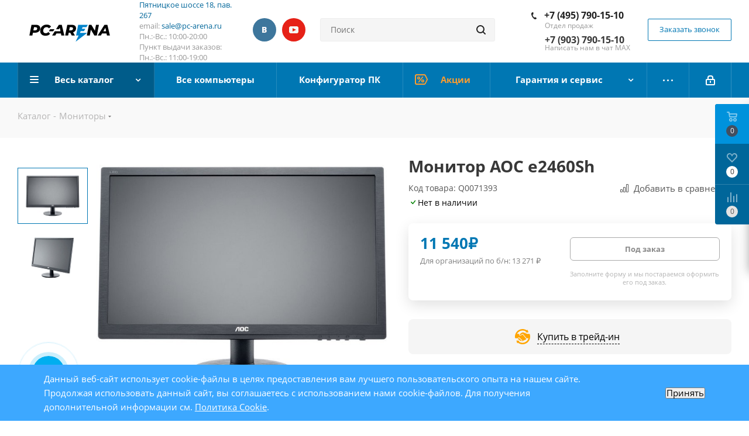

--- FILE ---
content_type: text/html; charset=UTF-8
request_url: https://pc-arena.ru/catalog/monitor_aoc_e2460sh.html
body_size: 44795
content:
<!DOCTYPE html>
<html xmlns="http://www.w3.org/1999/xhtml" xml:lang="ru" lang="ru"
  >
<head><link rel="canonical" href="https://pc-arena.ru/catalog/monitor_aoc_e2460sh.html" />
  <title>
    Монитор AOC e2460Sh купить недорого в интернет-магазине Pc-arena  </title>
  <meta name="viewport" content="initial-scale=1.0, width=device-width" />
  <meta name="HandheldFriendly" content="true" />
  <meta name="yes" content="yes" />
  <meta name="apple-mobile-web-app-status-bar-style" content="black" />
  <meta name="SKYPE_TOOLBAR" content="SKYPE_TOOLBAR_PARSER_COMPATIBLE" />
  <meta http-equiv="Content-Type" content="text/html; charset=UTF-8" />
<meta name="description" content="Монитор AOC e2460Sh по выгодным ценам в интернет магазине Pc-arena. В каталоге можно ознакомиться с ценами, отзывами, фотографиями и подробными характеристиками товаров." />

<script data-skip-moving="true">(function(w, d, n) {var cl = "bx-core";var ht = d.documentElement;var htc = ht ? ht.className : undefined;if (htc === undefined || htc.indexOf(cl) !== -1){return;}var ua = n.userAgent;if (/(iPad;)|(iPhone;)/i.test(ua)){cl += " bx-ios";}else if (/Windows/i.test(ua)){cl += ' bx-win';}else if (/Macintosh/i.test(ua)){cl += " bx-mac";}else if (/Linux/i.test(ua) && !/Android/i.test(ua)){cl += " bx-linux";}else if (/Android/i.test(ua)){cl += " bx-android";}cl += (/(ipad|iphone|android|mobile|touch)/i.test(ua) ? " bx-touch" : " bx-no-touch");cl += w.devicePixelRatio && w.devicePixelRatio >= 2? " bx-retina": " bx-no-retina";if (/AppleWebKit/.test(ua)){cl += " bx-chrome";}else if (/Opera/.test(ua)){cl += " bx-opera";}else if (/Firefox/.test(ua)){cl += " bx-firefox";}ht.className = htc ? htc + " " + cl : cl;})(window, document, navigator);</script>


<link href="https://cdn.jsdelivr.net/npm/@fancyapps/ui@5.0/dist/fancybox/fancybox.css"  rel="stylesheet" />
<link href="/bitrix/js/ui/design-tokens/dist/ui.design-tokens.css?174015853526358"  rel="stylesheet" />
<link href="/bitrix/js/ui/fonts/opensans/ui.font.opensans.css?17386899872555"  rel="stylesheet" />
<link href="/bitrix/js/main/popup/dist/main.popup.bundle.css?174015859429852"  rel="stylesheet" />
<link href="/bitrix/cache/css/s1/aspro_next/page_f518eae08f1d8b9e7cc9ffb53d065162/page_f518eae08f1d8b9e7cc9ffb53d065162_v1.css?176501212856016"  rel="stylesheet" />
<link href="/bitrix/cache/css/s1/aspro_next/template_4185587e0e0e100fdb4540cd519314dc/template_4185587e0e0e100fdb4540cd519314dc_v1.css?17641648701119150"  data-template-style="true" rel="stylesheet" />




<script type="extension/settings" data-extension="currency.currency-core">{"region":"ru"}</script>



            
            <!-- Yandex.Metrika counter -->
            
            <!-- /Yandex.Metrika counter -->
                    
        
<link rel="apple-touch-icon" sizes="180x180" href="/upload/CNext/b65/a6j6e20hqxn8tm0bl6x6f895hg5119gt.ico" />
<meta property="og:description" content="24", 16:9, 1920x1080, TN+Film, 60 Гц, динамики, интерфейсы DVI+D-Sub (VGA)+HDMI" />
<meta property="og:image" content="https://pc-arena.ru/upload/iblock/ede/w9pntebw4tsi1i8lblthhmzr8sf674ms.jpg" />
<link rel="image_src" href="https://pc-arena.ru/upload/iblock/ede/w9pntebw4tsi1i8lblthhmzr8sf674ms.jpg"  />
<meta property="og:title" content="Монитор AOC e2460Sh купить недорого в интернет-магазине Pc-arena" />
<meta property="og:type" content="website" />
<meta property="og:url" content="https://pc-arena.ru/catalog/monitor_aoc_e2460sh.html" />
 <style> .nca-cookiesaccept-line { box-sizing: border-box !important; margin: 0 !important; border: none !important; width: 100% !important; min-height: 10px !important; max-height: 250px !important; display: block; clear: both !important; padding: 12px !important; position: fixed; bottom: 0px !important; opacity: 1; transform: translateY(0%); z-index: 99999; } .nca-cookiesaccept-line > div { display: flex; align-items: center; } .nca-cookiesaccept-line > div > div { padding-left: 5%; padding-right: 5%; } .nca-cookiesaccept-line a { color: inherit; text-decoration:underline; } @media screen and (max-width:767px) { .nca-cookiesaccept-line > div > div { padding-left: 1%; padding-right: 1%; } } </style> 
      

  
</head>

<body
  class="website-s1  site_s1 fill_bg_n"
  id="main">
  <div id="panel">
      </div>

  
  






		<!--'start_frame_cache_basketitems-component-block'-->												<div id="ajax_basket"></div>
					<!--'end_frame_cache_basketitems-component-block'-->				
			
<div
  class="wrapper1  catalog_page basket_fly basket_fill_COLOR side_LEFT catalog_icons_N banner_auto  mheader-v1 header-vcustom regions_N fill_N footer-v1 front-vcustom mfixed_N mfixed_view_always title-v3 with_phones">
  
  <div
    class="header_wrap visible-lg visible-md title-v3">
    <header id="header">
      <div class="header-v8 header-wrapper">
    <div class="logo_and_menu-row">
        <div class="logo-row">
            <div class="maxwidth-theme">
                <div class="row">
                    <div class="logo-block col-md-2 col-sm-3">
                        <div class="logo">
                            <a href="/"><img src="/upload/CNext/boi/boi4060qjuo0bmxeqsbkeckhn6s47t8o.svg" alt="Интернет-магазин - PC-ARENA" title="Интернет-магазин - PC-ARENA" /></a>                        </div>
                    </div>
                    <div class="col-md-2 visible-lg">
                        <div class="top-description">
                            <span style="font-weight: 400;"><a href="https://pc-arena.ru/contacts/" target="_blank" rel="nofollow">Пятницкое шоссе 18, пав. 267</a><br>
 email:&nbsp;<a href="mailto:sale@pc-arena.ru">sale@pc-arena.ru</a><br>
 Пн.:-Вс.: 10:00-20:00</span><br>
 Пункт выдачи заказов: <br>
 Пн.:-Вс.: 11:00-19:00<br>                        </div>
                    </div>
                                            <div class="inline-block pull-left">
                            <div class="top-description">
							<div class="social-block rounded_block">
								<div class="social-icons">
			<div class="small_title"></div>
		<!-- noindex -->
	<ul>
					<li class="vk">
				<a href="https://vk.com/pc_arena" target="_blank" rel="nofollow" title="Вконтакте">
					Вконтакте				</a>
			</li>
															<li class="ytb">
				<a href="https://www.youtube.com/@pcarenaru" target="_blank" rel="nofollow" title="YouTube">
					YouTube				</a>
			</li>
									</ul>
	<!-- /noindex -->
</div>							</div>
								                            </div>
                        </div>
                    					<div class="col-md-3 search_wrap">
                        <div class="search-block inner-table-block">
                            
				<div class="search-wrapper">
				<div id="title-search_fixed">
					<form action="/search/" class="search">
						<div class="search-input-div">
							<input class="search-input" id="title-search-input_fixed" type="text" name="q" value="" placeholder="Поиск" size="20" maxlength="50" autocomplete="off" />
						</div>
						<div class="search-button-div">
							<button class="btn btn-search" type="submit" name="s" value="Найти"><i class="svg svg-search svg-black"></i></button>
							<span class="close-block inline-search-hide"><span class="svg svg-close close-icons"></span></span>
						</div>
					</form>
				</div>
			</div>
	                        </div>
                    </div>
                    <div class="right-icons pull-right">
                        <div class="phone-block with_btn">
                                                            <div class="inner-table-block">
                                    											<!-- noindex -->
			<div class="phone">
				<i class="svg svg-phone"></i>
				<a rel="nofollow" href="tel:+74957901510">+7 (495) 790-15-10</a>
							</div>
			<!-- /noindex -->
							                                    <div class="schedule">
                                        <span style="font-weight: 400;">Отдел продаж<br>
 </span><br><span style="font-weight: 400;"><b><span style="font-size: 12pt;">+7 (903) 790-15-10</span></b><br>
 Написать нам в чат MAX</span>                                    </div>
                                </div>
                                                                                        <div class="inner-table-block">
                                    <span onclick="metrics('IV_CALL_REQUEST_BEGIN', 'call', 'request_begin')" class="callback-block animate-load twosmallfont colored  white btn-default btn" data-event="jqm" data-param-form_id="CALLBACK" data-name="callback">Заказать звонок</span>
                                </div>
                                                    </div>
                    </div>
                </div>
            </div>
        </div>    </div>
    <div class="menu-row middle-block bgcolored sliced">
        <div class="maxwidth-theme">
            <div class="row">
                <div class="col-md-12">
                    <div class="right-icons pull-right">
                        <div class="pull-right">
                            					                        </div>
                        <div class="pull-right">
                            <div class="wrap_icon inner-table-block">
                                
		<!--'start_frame_cache_header-auth-block1'-->			<!-- noindex --><a rel="nofollow" title="Мой кабинет" class="personal-link dark-color animate-load" data-event="jqm" data-param-type="auth" data-param-backurl="/catalog/monitor_aoc_e2460sh.html" data-name="auth" href="/personal/"><i class="svg inline  svg-inline-cabinet" aria-hidden="true" title="Мой кабинет"><svg xmlns="http://www.w3.org/2000/svg" width="16" height="17" viewBox="0 0 16 17">
  <defs>
    <style>
      .loccls-1 {
        fill: #222;
        fill-rule: evenodd;
      }
    </style>
  </defs>
  <path class="loccls-1" d="M14,17H2a2,2,0,0,1-2-2V8A2,2,0,0,1,2,6H3V4A4,4,0,0,1,7,0H9a4,4,0,0,1,4,4V6h1a2,2,0,0,1,2,2v7A2,2,0,0,1,14,17ZM11,4A2,2,0,0,0,9,2H7A2,2,0,0,0,5,4V6h6V4Zm3,4H2v7H14V8ZM8,9a1,1,0,0,1,1,1v2a1,1,0,0,1-2,0V10A1,1,0,0,1,8,9Z"/>
</svg>
</i></a><!-- /noindex -->		<!--'end_frame_cache_header-auth-block1'-->
	                            </div>
                        </div>
                    </div>
                    <div class="menu-only">
                        <nav class="mega-menu sliced s1">
                              <div class="table-menu">
    <table>
      <tr>
                            <td
            class="menu-item unvisible dropdown catalog wide_menu  active">
            <div class="wrap">
              <a class="dropdown-toggle"
                 href="/catalog/">
                <div>
                                    Весь каталог                  <div class="line-wrapper"><span class="line"></span></div>
                </div>
              </a>
                              <span class="tail"></span>
                <ul class="dropdown-menu">
                                                                              <li
                      class="  has_img dropdown-submenu "
                    >
                                                <div class="menu_img"><img src="/upload/resize_cache/iblock/e29/60_60_0/e29583a635545b296ec3b15ab32ad0dc.png" alt="Компьютеры"
                                                     title="Компьютеры"/></div>
                                              
                      <a href="/catalog/kompyutery/"
                         title="Компьютеры"
                      >
                        <span class="name">Компьютеры</span>

                                              </a>

                                                                                                <ul class="dropdown-menu toggle_menu">
                                                          <li class="menu-item">
                                <a href="https://pc-arena.ru/catalog/kompyutery/kompyutery-dlya-raboty-i-ofisa/" title="Офисные компьютеры" rel="nofollow">
                                  <span class="name">Офисные компьютеры</span>
                                </a>
                              </li>
                                                          <li class="menu-item">
                                <a href="https://pc-arena.ru/catalog/kompyutery/filter/hit-is-study_pc/apply/" title="Компьютеры для учебы" rel="nofollow">
                                  <span class="name">Компьютеры для учебы</span>
                                </a>
                              </li>
                                                          <li class="menu-item">
                                <a href="https://pc-arena.ru/catalog/kompyutery/domashnie-pc/" title="Домашние компьютеры" rel="nofollow">
                                  <span class="name">Домашние компьютеры</span>
                                </a>
                              </li>
                                                          <li class="menu-item">
                                <a href="https://pc-arena.ru/catalog/kompyutery/kompyutery-dlya-igr/" title="Игровые компьютеры" rel="nofollow">
                                  <span class="name">Игровые компьютеры</span>
                                </a>
                              </li>
                                                      </ul>
                                              
                      

                                          </li>
                                                                              <li
                      class="dropdown-submenu  has_img "
                    >
                                                <div class="menu_img"><img src="/upload/resize_cache/iblock/c7b/60_60_0/c7bcedb0dff8655b7fb77c4cc286f08a.png" alt="Ноутбуки, моноблоки и прочие"
                                                     title="Ноутбуки, моноблоки и прочие"/></div>
                                              
                      <a href="/catalog/brendovye-tovary/"
                         title="Ноутбуки, моноблоки и прочие"
                      >
                        <span class="name">Ноутбуки, моноблоки и прочие</span>

                        <span class="arrow"><i></i></span>                      </a>

                      
                      

                                              
                        <ul class="dropdown-menu toggle_menu">
                                                        
                              <li
                                class="menu-item   ">
                                <a href="/catalog/brendovye-tovary/noutbuki/" title="Ноутбуки"><span
                                    class="name">Ноутбуки</span></a>

                                
                              </li>


                                                          
                              <li
                                class="menu-item   ">
                                <a href="/catalog/brendovye-tovary/monobloki/" title="Моноблоки"><span
                                    class="name">Моноблоки</span></a>

                                
                              </li>


                                                          
                              <li
                                class="menu-item collapsed  ">
                                <a href="/catalog/brendovye-tovary/brendovye-kompjutery/" title="Брендовые компьютеры"><span
                                    class="name">Брендовые компьютеры</span></a>

                                
                              </li>


                            
                          
                          
                                                      <li><span
                                class="colored more_items with_dropdown">Ещё</span>
                            </li>
                                                  </ul>
                                          </li>
                                                                              <li
                      class="dropdown-submenu  has_img "
                    >
                                                <div class="menu_img"><img src="/upload/resize_cache/iblock/68a/60_60_0/68a735166adf2bf3d227415a07c48ff6.jpg" alt="Комплектующие"
                                                     title="Комплектующие"/></div>
                                              
                      <a href="/catalog/komplektuyushchie/"
                         title="Комплектующие"
                      >
                        <span class="name">Комплектующие</span>

                        <span class="arrow"><i></i></span>                      </a>

                      
                      

                                              
                        <ul class="dropdown-menu toggle_menu">
                                                        
                              <li
                                class="menu-item   ">
                                <a href="/catalog/komplektuyushchie/protsessory/" title="Процессоры"><span
                                    class="name">Процессоры</span></a>

                                
                              </li>


                                                          
                              <li
                                class="menu-item   ">
                                <a href="/catalog/komplektuyushchie/materinskie-platy/" title="Материнские платы"><span
                                    class="name">Материнские платы</span></a>

                                
                              </li>


                                                          
                              <li
                                class="menu-item collapsed  ">
                                <a href="/catalog/komplektuyushchie/kulery-i-sistemy-okhlazhdeniya/" title="Кулеры и системы охлаждения"><span
                                    class="name">Кулеры и системы охлаждения</span></a>

                                
                              </li>


                                                          
                              <li
                                class="menu-item collapsed  ">
                                <a href="/catalog/komplektuyushchie/videokarty/" title="Видеокарты"><span
                                    class="name">Видеокарты</span></a>

                                
                              </li>


                                                          
                              <li
                                class="menu-item collapsed  ">
                                <a href="/catalog/komplektuyushchie/moduli-pamyati/" title="Модули памяти"><span
                                    class="name">Модули памяти</span></a>

                                
                              </li>


                                                          
                              <li
                                class="menu-item collapsed  ">
                                <a href="/catalog/komplektuyushchie/ssd-nakopiteli-sata-msata-pci-e/" title="SSD накопители"><span
                                    class="name">SSD накопители</span></a>

                                
                              </li>


                                                          
                              <li
                                class="menu-item collapsed  ">
                                <a href="/catalog/komplektuyushchie/zhestkie-diski/" title="Жесткие диски"><span
                                    class="name">Жесткие диски</span></a>

                                
                              </li>


                                                          
                              <li
                                class="menu-item collapsed  ">
                                <a href="/catalog/komplektuyushchie/korpusa/" title="Корпуса"><span
                                    class="name">Корпуса</span></a>

                                
                              </li>


                                                          
                              <li
                                class="menu-item collapsed  ">
                                <a href="/catalog/komplektuyushchie/bloki-pitaniya/" title="Блоки питания"><span
                                    class="name">Блоки питания</span></a>

                                
                              </li>


                                                          
                              <li
                                class="menu-item collapsed  ">
                                <a href="/catalog/komplektuyushchie/opticheskie-privody/" title="Оптические приводы"><span
                                    class="name">Оптические приводы</span></a>

                                
                              </li>


                                                          
                              <li
                                class="menu-item collapsed  ">
                                <a href="/catalog/komplektuyushchie/zvukovye-karty/" title="Звуковые карты"><span
                                    class="name">Звуковые карты</span></a>

                                
                              </li>


                                                          
                              <li
                                class="menu-item collapsed  ">
                                <a href="/catalog/komplektuyushchie/okhlazhdayushchie-sistemy-dlya-korpusa/" title="Охлаждающие системы для корпуса"><span
                                    class="name">Охлаждающие системы для корпуса</span></a>

                                
                              </li>


                                                          
                              <li
                                class="menu-item collapsed  ">
                                <a href="/catalog/komplektuyushchie/prochie-aksessuary/" title="Прочие аксессуары"><span
                                    class="name">Прочие аксессуары</span></a>

                                
                              </li>


                            
                          
                          
                                                      <li><span
                                class="colored more_items with_dropdown">Ещё</span>
                            </li>
                                                  </ul>
                                          </li>
                                                                              <li
                      class="dropdown-submenu  has_img "
                    >
                                                <div class="menu_img"><img src="/upload/resize_cache/iblock/c9c/60_60_0/c9c39e4d3dd08378169236cd7a9af7fa.png" alt="Периферия"
                                                     title="Периферия"/></div>
                                              
                      <a href="/catalog/periferiya/"
                         title="Периферия"
                      >
                        <span class="name">Периферия</span>

                        <span class="arrow"><i></i></span>                      </a>

                      
                      

                                              
                        <ul class="dropdown-menu toggle_menu">
                                                        
                              <li
                                class="menu-item   ">
                                <a href="/catalog/periferiya/klaviatury/" title="Клавиатуры"><span
                                    class="name">Клавиатуры</span></a>

                                
                              </li>


                                                          
                              <li
                                class="menu-item   ">
                                <a href="/catalog/periferiya/myshi/" title="Мыши"><span
                                    class="name">Мыши</span></a>

                                
                              </li>


                                                          
                              <li
                                class="menu-item collapsed  ">
                                <a href="/catalog/periferiya/komplekty-klaviatura-mysh/" title="Комплекты (клавиатура+мышь)"><span
                                    class="name">Комплекты (клавиатура+мышь)</span></a>

                                
                              </li>


                                                          
                              <li
                                class="menu-item collapsed  ">
                                <a href="/catalog/periferiya/naushniki-i-garnitury/" title="Наушники и гарнитуры"><span
                                    class="name">Наушники и гарнитуры</span></a>

                                
                              </li>


                                                          
                              <li
                                class="menu-item collapsed  ">
                                <a href="/catalog/periferiya/veb-kamery/" title="Веб-камеры"><span
                                    class="name">Веб-камеры</span></a>

                                
                              </li>


                                                          
                              <li
                                class="menu-item collapsed  ">
                                <a href="/catalog/periferiya/akusticheskie-sistemy/" title="Акустические системы"><span
                                    class="name">Акустические системы</span></a>

                                
                              </li>


                                                          
                              <li
                                class="menu-item collapsed  ">
                                <a href="/catalog/periferiya/usb-kontsentratory-i-kartridery/" title="USB концентраторы и картридеры"><span
                                    class="name">USB концентраторы и картридеры</span></a>

                                
                              </li>


                                                          
                              <li
                                class="menu-item collapsed  ">
                                <a href="/catalog/periferiya/zaryadnye-ustroystva-i-vneshnie-akkumulyatory/" title="Зарядные устройства и внешние аккумуляторы"><span
                                    class="name">Зарядные устройства и внешние аккумуляторы</span></a>

                                
                              </li>


                                                          
                              <li
                                class="menu-item collapsed  ">
                                <a href="/catalog/periferiya/smart-braslety-smart-chasy/" title="Смарт браслеты, Смарт часы"><span
                                    class="name">Смарт браслеты, Смарт часы</span></a>

                                
                              </li>


                                                          
                              <li
                                class="menu-item collapsed  ">
                                <a href="/catalog/periferiya/kovriki-dlja-myshi/" title="Коврики для мыши"><span
                                    class="name">Коврики для мыши</span></a>

                                
                              </li>


                                                          
                              <li
                                class="menu-item collapsed  ">
                                <a href="/catalog/periferiya/igrovye-ruli/" title="Игровые рули"><span
                                    class="name">Игровые рули</span></a>

                                
                              </li>


                                                          
                              <li
                                class="menu-item collapsed  ">
                                <a href="/catalog/periferiya/igrovye-dzhojstiki/" title="Игровые джойстики"><span
                                    class="name">Игровые джойстики</span></a>

                                
                              </li>


                                                          
                              <li
                                class="menu-item collapsed  ">
                                <a href="/catalog/periferiya/igrovye-gejmpady/" title="Игровые геймпады"><span
                                    class="name">Игровые геймпады</span></a>

                                
                              </li>


                                                          
                              <li
                                class="menu-item collapsed  ">
                                <a href="/catalog/periferiya/mikrofony/" title="Микрофоны"><span
                                    class="name">Микрофоны</span></a>

                                
                              </li>


                                                          
                              <li
                                class="menu-item collapsed  ">
                                <a href="/catalog/periferiya/striming/" title="Стриминг"><span
                                    class="name">Стриминг</span></a>

                                
                              </li>


                                                          
                              <li
                                class="menu-item collapsed  ">
                                <a href="/catalog/periferiya/stoly-dlja-gejmerov/" title="Столы для геймеров"><span
                                    class="name">Столы для геймеров</span></a>

                                
                              </li>


                                                          
                              <li
                                class="menu-item collapsed  ">
                                <a href="/catalog/periferiya/fleshki-i-karty-pamyati/" title="Флешки и карты памяти"><span
                                    class="name">Флешки и карты памяти</span></a>

                                
                              </li>


                            
                          
                          
                                                      <li><span
                                class="colored more_items with_dropdown">Ещё</span>
                            </li>
                                                  </ul>
                                          </li>
                                                                              <li
                      class="  has_img dropdown-submenu "
                    >
                                                <div class="menu_img"><img src="/upload/resize_cache/iblock/f67/60_60_0/f67fc6d0d058f1ab3ca425df57ee6075.jpg" alt="Мониторы"
                                                     title="Мониторы"/></div>
                                              
                      <a href="/catalog/monitory/"
                         title="Мониторы"
                      >
                        <span class="name">Мониторы</span>

                                              </a>

                      
                                                                                                <ul class="dropdown-menu toggle_menu">
                                                          <li class="menu-item">
                                <a href="https://pc-arena.ru/catalog/monitory/1920x1080/" title="С разрешением FULL HD" rel="nofollow">
                                  <span class="name">С разрешением FULL HD</span>
                                </a>
                              </li>
                                                          <li class="menu-item">
                                <a href="https://pc-arena.ru/catalog/monitory/2560x1440/" title="С разрешением 2К" rel="nofollow">
                                  <span class="name">С разрешением 2К</span>
                                </a>
                              </li>
                                                          <li class="menu-item">
                                <a href="https://pc-arena.ru/catalog/monitory/3840x2160/" title="С разрешением 4К" rel="nofollow">
                                  <span class="name">С разрешением 4К</span>
                                </a>
                              </li>
                                                          <li class="menu-item">
                                <a href="https://pc-arena.ru/catalog/monitory/filter/prm_3952-from-144/apply/" title="Игровые мониторы" rel="nofollow">
                                  <span class="name">Игровые мониторы</span>
                                </a>
                              </li>
                                                      </ul>
                                              

                                          </li>
                                                                              <li
                      class="dropdown-submenu  has_img "
                    >
                                                <div class="menu_img"><img src="/upload/resize_cache/iblock/df5/60_60_0/df5a8f6789775b8a18998d0ea689c634.jpg" alt="Офисная техника"
                                                     title="Офисная техника"/></div>
                                              
                      <a href="/catalog/ofisnaya-tekhnika/"
                         title="Офисная техника"
                      >
                        <span class="name">Офисная техника</span>

                        <span class="arrow"><i></i></span>                      </a>

                      
                      

                                              
                        <ul class="dropdown-menu toggle_menu">
                                                        
                              <li
                                class="menu-item   ">
                                <a href="/catalog/ofisnaya-tekhnika/istochniki-bespereboynogo-pitaniya/" title="Источники бесперебойного питания"><span
                                    class="name">Источники бесперебойного питания</span></a>

                                
                              </li>


                                                          
                              <li
                                class="menu-item   ">
                                <a href="/catalog/ofisnaya-tekhnika/setevye-filtry-i-stabilizatory/" title="Сетевые фильтры и стабилизаторы"><span
                                    class="name">Сетевые фильтры и стабилизаторы</span></a>

                                
                              </li>


                                                          
                              <li
                                class="menu-item collapsed  ">
                                <a href="/catalog/ofisnaya-tekhnika/mfu-struynye/" title="МФУ струйные"><span
                                    class="name">МФУ струйные</span></a>

                                
                              </li>


                                                          
                              <li
                                class="menu-item collapsed  ">
                                <a href="/catalog/ofisnaya-tekhnika/mfu-lazernye/" title="МФУ лазерные"><span
                                    class="name">МФУ лазерные</span></a>

                                
                              </li>


                                                          
                              <li
                                class="menu-item collapsed  ">
                                <a href="/catalog/ofisnaya-tekhnika/unichtozhiteli-laminatory/" title="Уничтожители, ламинаторы"><span
                                    class="name">Уничтожители, ламинаторы</span></a>

                                
                              </li>


                                                          
                              <li
                                class="menu-item collapsed  ">
                                <a href="/catalog/ofisnaya-tekhnika/printery-lazernye/" title="Принтеры лазерные"><span
                                    class="name">Принтеры лазерные</span></a>

                                
                              </li>


                                                          
                              <li
                                class="menu-item collapsed  ">
                                <a href="/catalog/ofisnaya-tekhnika/printery-struynye/" title="Принтеры струйные"><span
                                    class="name">Принтеры струйные</span></a>

                                
                              </li>


                                                          
                              <li
                                class="menu-item collapsed  ">
                                <a href="/catalog/ofisnaya-tekhnika/shirokoformatnye/" title="Широкоформатные"><span
                                    class="name">Широкоформатные</span></a>

                                
                              </li>


                                                          
                              <li
                                class="menu-item collapsed  ">
                                <a href="/catalog/ofisnaya-tekhnika/skanery/" title="Сканеры"><span
                                    class="name">Сканеры</span></a>

                                
                              </li>


                                                          
                              <li
                                class="menu-item collapsed  ">
                                <a href="/catalog/ofisnaya-tekhnika/kartridzhi-dlya-printerov-i-mfu/" title="Картриджи для принтеров и МФУ"><span
                                    class="name">Картриджи для принтеров и МФУ</span></a>

                                
                              </li>


                                                          
                              <li
                                class="menu-item collapsed  ">
                                <a href="/catalog/ofisnaya-tekhnika/ofisnye-i-igrovye-kresla/" title="Офисные и игровые кресла"><span
                                    class="name">Офисные и игровые кресла</span></a>

                                
                              </li>


                                                          
                              <li
                                class="menu-item collapsed  ">
                                <a href="/catalog/ofisnaya-tekhnika/vneshnie-nositeli-informatsii/" title="Внешние носители информации"><span
                                    class="name">Внешние носители информации</span></a>

                                
                              </li>


                            
                          
                          
                                                      <li><span
                                class="colored more_items with_dropdown">Ещё</span>
                            </li>
                                                  </ul>
                                          </li>
                                                                              <li
                      class="dropdown-submenu  has_img "
                    >
                                                <div class="menu_img"><img src="/upload/resize_cache/iblock/31e/60_60_0/31e00de4308f3415ce5dec6ecad78d85.png" alt="Программное обеспечение"
                                                     title="Программное обеспечение"/></div>
                                              
                      <a href="/catalog/programmnoe-obespechenie/"
                         title="Программное обеспечение"
                      >
                        <span class="name">Программное обеспечение</span>

                        <span class="arrow"><i></i></span>                      </a>

                      
                      

                                              
                        <ul class="dropdown-menu toggle_menu">
                                                        
                              <li
                                class="menu-item   ">
                                <a href="/catalog/programmnoe-obespechenie/programmy-dlya-ofisa/" title="Программы для офиса"><span
                                    class="name">Программы для офиса</span></a>

                                
                              </li>


                                                          
                              <li
                                class="menu-item   ">
                                <a href="/catalog/programmnoe-obespechenie/windows-oem-tolko-v-sostave-s-kompyuterom/" title="Windows OEM (Только в составе с компьютером)"><span
                                    class="name">Windows OEM (Только в составе с компьютером)</span></a>

                                
                              </li>


                            
                          
                          
                                                  </ul>
                                          </li>
                                                                              <li
                      class="dropdown-submenu  has_img "
                    >
                                                <div class="menu_img"><img src="/upload/resize_cache/iblock/a49/60_60_0/a49a9f76b650fa6df2c35e71c210ba3c.jpg" alt="Сетевое оборудование"
                                                     title="Сетевое оборудование"/></div>
                                              
                      <a href="/catalog/setevoe-oborudovanie/"
                         title="Сетевое оборудование"
                      >
                        <span class="name">Сетевое оборудование</span>

                        <span class="arrow"><i></i></span>                      </a>

                      
                      

                                              
                        <ul class="dropdown-menu toggle_menu">
                                                        
                              <li
                                class="menu-item   ">
                                <a href="/catalog/setevoe-oborudovanie/setevye-khranilishcha/" title="Сетевые хранилища"><span
                                    class="name">Сетевые хранилища</span></a>

                                
                              </li>


                                                          
                              <li
                                class="menu-item   ">
                                <a href="/catalog/setevoe-oborudovanie/wi-fi-adaptery/" title="Wi-Fi адаптеры"><span
                                    class="name">Wi-Fi адаптеры</span></a>

                                
                              </li>


                                                          
                              <li
                                class="menu-item collapsed  ">
                                <a href="/catalog/setevoe-oborudovanie/setevye-karty/" title="Сетевые карты"><span
                                    class="name">Сетевые карты</span></a>

                                
                              </li>


                                                          
                              <li
                                class="menu-item collapsed  ">
                                <a href="/catalog/setevoe-oborudovanie/marshrutizatory-i-routery/" title="Маршрутизаторы и роутеры"><span
                                    class="name">Маршрутизаторы и роутеры</span></a>

                                
                              </li>


                                                          
                              <li
                                class="menu-item collapsed  ">
                                <a href="/catalog/setevoe-oborudovanie/tochki-dostupa/" title="Точки доступа"><span
                                    class="name">Точки доступа</span></a>

                                
                              </li>


                            
                          
                          
                                                      <li><span
                                class="colored more_items with_dropdown">Ещё</span>
                            </li>
                                                  </ul>
                                          </li>
                                                                              <li
                      class="dropdown-submenu  has_img "
                    >
                                                <div class="menu_img"><img src="/upload/resize_cache/iblock/1f2/60_60_0/1f2e804513e101ab9cbe8fb1b236535a.jpg" alt="Кабели"
                                                     title="Кабели"/></div>
                                              
                      <a href="/catalog/kabeli/"
                         title="Кабели"
                      >
                        <span class="name">Кабели</span>

                        <span class="arrow"><i></i></span>                      </a>

                      
                      

                                              
                        <ul class="dropdown-menu toggle_menu">
                                                        
                              <li
                                class="menu-item   ">
                                <a href="/catalog/kabeli/kabeli-usb/" title="Кабели USB"><span
                                    class="name">Кабели USB</span></a>

                                
                              </li>


                                                          
                              <li
                                class="menu-item   ">
                                <a href="/catalog/kabeli/kabeli-dvi-hdmi-display-port/" title="Кабели DVI, HDMI, Display Port"><span
                                    class="name">Кабели DVI, HDMI, Display Port</span></a>

                                
                              </li>


                                                          
                              <li
                                class="menu-item collapsed  ">
                                <a href="/catalog/kabeli/kabeli-sata-i-pitaniya-dlya-hdd-fdd-i-t-p/" title="Кабели SATA и питания для HDD, FDD, и т.п."><span
                                    class="name">Кабели SATA и питания для HDD, FDD, и т.п.</span></a>

                                
                              </li>


                                                          
                              <li
                                class="menu-item collapsed  ">
                                <a href="/catalog/kabeli/kabeli-vga/" title="Кабели VGA"><span
                                    class="name">Кабели VGA</span></a>

                                
                              </li>


                                                          
                              <li
                                class="menu-item collapsed  ">
                                <a href="/catalog/kabeli/kabeli-audio-video/" title="Кабели аудио-видео"><span
                                    class="name">Кабели аудио-видео</span></a>

                                
                              </li>


                                                          
                              <li
                                class="menu-item collapsed  ">
                                <a href="/catalog/kabeli/kabeli-pitaniya-silovye/" title="Кабели питания (силовые)"><span
                                    class="name">Кабели питания (силовые)</span></a>

                                
                              </li>


                                                          
                              <li
                                class="menu-item collapsed  ">
                                <a href="/catalog/kabeli/perekhodniki-adaptery/" title="Переходники, адаптеры"><span
                                    class="name">Переходники, адаптеры</span></a>

                                
                              </li>


                            
                          
                          
                                                      <li><span
                                class="colored more_items with_dropdown">Ещё</span>
                            </li>
                                                  </ul>
                                          </li>
                                                                              <li
                      class="   "
                    >
                      
                      <a href="/catalog/garantiya/"
                         title="Гарантия"
                      >
                        <span class="name">Гарантия</span>

                                              </a>

                      
                      

                                          </li>
                                  </ul>
                          </div>
          </td>
                            <td
            class="menu-item unvisible    ">
            <div class="wrap">
              <a class=""
                 href="/catalog/kompyutery/">
                <div>
                                    Все компьютеры                  <div class="line-wrapper"><span class="line"></span></div>
                </div>
              </a>
                          </div>
          </td>
                            <td
            class="menu-item unvisible    ">
            <div class="wrap">
              <a class=""
                 href="/constructor/">
                <div>
                                    Конфигуратор ПК                  <div class="line-wrapper"><span class="line"></span></div>
                </div>
              </a>
                          </div>
          </td>
                            <td
            class="menu-item unvisible  icon sale_icon  ">
            <div class="wrap">
              <a class=""
                 href="/catalog/promotions/">
                <div>
                                      <i class="svg inline  svg-inline-sale" aria-hidden="true" ><svg id="sale.svg" xmlns="http://www.w3.org/2000/svg" width="22" height="18" viewBox="0 0 22 18">
  <defs>
    <style>
      .cls-1 {
        fill: #ff9d2d;
        fill-rule: evenodd;
      }
    </style>
  </defs>
  <path id="Shape" class="cls-1" d="M21.762,7.877a2.765,2.765,0,0,1,0,2.185l-2.935,5.905A2.99,2.99,0,0,1,16,18H3a3,3,0,0,1-3-3V3A3,3,0,0,1,3,0H16a2.989,2.989,0,0,1,2.654,1.63v0L18.676,1.67c0.034,0.068.072,0.132,0.1,0.2Zm-1.946,1.94-2.728,5.463a0.737,0.737,0,0,1-.211.267,0.982,0.982,0,0,1-.815.453H3a1,1,0,0,1-1-1V3A1,1,0,0,1,3,2H16.063a0.982,0.982,0,0,1,.772.389,0.645,0.645,0,0,1,.253.283l2.728,5.463A2.119,2.119,0,0,1,19.816,9.817ZM5.891,12.907l6.7-8.568a0.816,0.816,0,1,1,1.413.816L7.3,13.723A0.816,0.816,0,1,1,5.891,12.907ZM6.5,4A2.5,2.5,0,1,1,4,6.5,2.5,2.5,0,0,1,6.5,4Zm0,1.563a0.937,0.937,0,1,1-.937.937A0.937,0.937,0,0,1,6.5,5.562ZM13.5,9A2.5,2.5,0,1,1,11,11.5,2.5,2.5,0,0,1,13.5,9Zm0,1.563a0.938,0.938,0,1,1-.937.937A0.938,0.938,0,0,1,13.5,10.562Z"/>
</svg>
</i>                                    Акции                  <div class="line-wrapper"><span class="line"></span></div>
                </div>
              </a>
                          </div>
          </td>
                            <td
            class="menu-item unvisible dropdown   ">
            <div class="wrap">
              <a class="dropdown-toggle"
                 href="/garantiya-i-servis/">
                <div>
                                    Гарантия и сервис                  <div class="line-wrapper"><span class="line"></span></div>
                </div>
              </a>
                              <span class="tail"></span>
                <ul class="dropdown-menu">
                                                                              <li
                      class="   "
                    >
                      
                      <a href="/garantiya-i-servis/garantiya-na-computeri-pc-arena/"
                         title="Гарантия на компьютеры"
                      >
                        <span class="name">Гарантия на компьютеры</span>

                                              </a>

                      
                      

                                          </li>
                                                                              <li
                      class="   "
                    >
                      
                      <a href="/garantiya-i-servis/dopolnitelnya-garantiya/"
                         title="Дополнительная гарантия"
                      >
                        <span class="name">Дополнительная гарантия</span>

                                              </a>

                      
                      

                                          </li>
                                                                              <li
                      class="   "
                    >
                      
                      <a href="/garantiya-i-servis/garatiya/"
                         title="Гарантия на товары"
                      >
                        <span class="name">Гарантия на товары</span>

                                              </a>

                      
                      

                                          </li>
                                                                              <li
                      class="   "
                    >
                      
                      <a href="/garantiya-i-servis/servis-i-remont/"
                         title="Дополнительные услуги"
                      >
                        <span class="name">Дополнительные услуги</span>

                                              </a>

                      
                      

                                          </li>
                                                                              <li
                      class="   "
                    >
                      
                      <a href="/garantiya-i-servis/vozvrat/"
                         title="Порядок обмена и возврата"
                      >
                        <span class="name">Порядок обмена и возврата</span>

                                              </a>

                      
                      

                                          </li>
                                  </ul>
                          </div>
          </td>
                            <td
            class="menu-item unvisible dropdown   ">
            <div class="wrap">
              <a class="dropdown-toggle"
                 href="/oplata-i-dostavka/">
                <div>
                                    Оплата и доставка                  <div class="line-wrapper"><span class="line"></span></div>
                </div>
              </a>
                              <span class="tail"></span>
                <ul class="dropdown-menu">
                                                                              <li
                      class="   "
                    >
                      
                      <a href="/oplata-i-dostavka/oplata/"
                         title="Условия оплаты"
                      >
                        <span class="name">Условия оплаты</span>

                                              </a>

                      
                      

                                          </li>
                                                                              <li
                      class="   "
                    >
                      
                      <a href="/oplata-i-dostavka/dostavka/"
                         title="Условия доставки Москва и МО"
                      >
                        <span class="name">Условия доставки Москва и МО</span>

                                              </a>

                      
                      

                                          </li>
                                                                              <li
                      class="   "
                    >
                      
                      <a href="/oplata-i-dostavka/dostavka_russia/"
                         title="Условия доставки по России"
                      >
                        <span class="name">Условия доставки по России</span>

                                              </a>

                      
                      

                                          </li>
                                                                              <li
                      class="   "
                    >
                      
                      <a href="/oplata-i-dostavka/samovyvoz/"
                         title="Самовывоз"
                      >
                        <span class="name">Самовывоз</span>

                                              </a>

                      
                      

                                          </li>
                                  </ul>
                          </div>
          </td>
                            <td
            class="menu-item unvisible    ">
            <div class="wrap">
              <a class=""
                 href="/contacts/">
                <div>
                                    Контакты                  <div class="line-wrapper"><span class="line"></span></div>
                </div>
              </a>
                          </div>
          </td>
                            <td
            class="menu-item unvisible    ">
            <div class="wrap">
              <a class=""
                 href="/trade_in/">
                <div>
                                    Трейд-ин                  <div class="line-wrapper"><span class="line"></span></div>
                </div>
              </a>
                          </div>
          </td>
                            <td
            class="menu-item unvisible    ">
            <div class="wrap">
              <a class=""
                 href="/company/">
                <div>
                                    О компании                  <div class="line-wrapper"><span class="line"></span></div>
                </div>
              </a>
                          </div>
          </td>
                            <td
            class="menu-item unvisible    ">
            <div class="wrap">
              <a class=""
                 href="/otzyvy/#anchor">
                <div>
                                    Отзывы                  <div class="line-wrapper"><span class="line"></span></div>
                </div>
              </a>
                          </div>
          </td>
        
        <td class="menu-item dropdown js-dropdown nosave unvisible">
          <div class="wrap">
            <a class="dropdown-toggle more-items" href="#">
              <span>Ещё</span>
            </a>
            <span class="tail"></span>
            <ul class="dropdown-menu"></ul>
          </div>
        </td>

      </tr>
    </table>
  </div>
                        </nav>
                    </div>
                </div>
            </div>
        </div>
    </div>
    <div class="line-row visible-xs"></div>
</div>    </header>
  </div>
  
    <div id="headerfixed">
    <div class="wrapper_inner">
	<div class="logo-row v1 row margin0">
		<div class="pull-left">
			<div class="inner-table-block sep-left nopadding logo-block">
				<div class="logo">
					<a href="/"><img src="/upload/CNext/boi/boi4060qjuo0bmxeqsbkeckhn6s47t8o.svg" alt="Интернет-магазин - PC-ARENA" title="Интернет-магазин - PC-ARENA" /></a>				</div>
			</div>
		</div>
		<div class="pull-left">
			<div class="inner-table-block menu-block rows sep-left">
				<div class="title"><i class="svg svg-burger"></i>Меню&nbsp;&nbsp;<i class="fa fa-angle-down"></i></div>
				<div class="navs table-menu js-nav">
						<ul class="nav nav-pills responsive-menu visible-xs" id="mainMenuF">
								<li class="dropdown active">
				<a class="dropdown-toggle" href="/catalog/" title="Весь каталог">
					Весь каталог											<i class="fa fa-angle-right"></i>
									</a>
									<ul class="dropdown-menu fixed_menu_ext">
																				<li class=" ">
								<a href="/catalog/kompyutery/" title="Компьютеры">
									Компьютеры																	</a>
															</li>
																				<li class="dropdown-submenu dropdown-toggle ">
								<a href="/catalog/brendovye-tovary/" title="Ноутбуки, моноблоки и прочие">
									Ноутбуки, моноблоки и прочие																			&nbsp;<i class="fa fa-angle-right"></i>
																	</a>
																	<ul class="dropdown-menu fixed_menu_ext">
																																<li class=" ">
												<a href="/catalog/brendovye-tovary/noutbuki/" title="Ноутбуки">
													Ноутбуки																									</a>
																							</li>
																																<li class=" ">
												<a href="/catalog/brendovye-tovary/monobloki/" title="Моноблоки">
													Моноблоки																									</a>
																							</li>
																																<li class=" ">
												<a href="/catalog/brendovye-tovary/brendovye-kompjutery/" title="Брендовые компьютеры">
													Брендовые компьютеры																									</a>
																							</li>
																			</ul>
															</li>
																				<li class="dropdown-submenu dropdown-toggle ">
								<a href="/catalog/komplektuyushchie/" title="Комплектующие">
									Комплектующие																			&nbsp;<i class="fa fa-angle-right"></i>
																	</a>
																	<ul class="dropdown-menu fixed_menu_ext">
																																<li class=" ">
												<a href="/catalog/komplektuyushchie/protsessory/" title="Процессоры">
													Процессоры																									</a>
																							</li>
																																<li class=" ">
												<a href="/catalog/komplektuyushchie/materinskie-platy/" title="Материнские платы">
													Материнские платы																									</a>
																							</li>
																																<li class=" ">
												<a href="/catalog/komplektuyushchie/kulery-i-sistemy-okhlazhdeniya/" title="Кулеры и системы охлаждения">
													Кулеры и системы охлаждения																									</a>
																							</li>
																																<li class=" ">
												<a href="/catalog/komplektuyushchie/videokarty/" title="Видеокарты">
													Видеокарты																									</a>
																							</li>
																																<li class=" ">
												<a href="/catalog/komplektuyushchie/moduli-pamyati/" title="Модули памяти">
													Модули памяти																									</a>
																							</li>
																																<li class=" ">
												<a href="/catalog/komplektuyushchie/ssd-nakopiteli-sata-msata-pci-e/" title="SSD накопители">
													SSD накопители																									</a>
																							</li>
																																<li class=" ">
												<a href="/catalog/komplektuyushchie/zhestkie-diski/" title="Жесткие диски">
													Жесткие диски																									</a>
																							</li>
																																<li class=" ">
												<a href="/catalog/komplektuyushchie/korpusa/" title="Корпуса">
													Корпуса																									</a>
																							</li>
																																<li class=" ">
												<a href="/catalog/komplektuyushchie/bloki-pitaniya/" title="Блоки питания">
													Блоки питания																									</a>
																							</li>
																																<li class=" ">
												<a href="/catalog/komplektuyushchie/opticheskie-privody/" title="Оптические приводы">
													Оптические приводы																									</a>
																							</li>
																																<li class=" ">
												<a href="/catalog/komplektuyushchie/zvukovye-karty/" title="Звуковые карты">
													Звуковые карты																									</a>
																							</li>
																																<li class=" ">
												<a href="/catalog/komplektuyushchie/okhlazhdayushchie-sistemy-dlya-korpusa/" title="Охлаждающие системы для корпуса">
													Охлаждающие системы для корпуса																									</a>
																							</li>
																																<li class=" ">
												<a href="/catalog/komplektuyushchie/prochie-aksessuary/" title="Прочие аксессуары">
													Прочие аксессуары																									</a>
																							</li>
																			</ul>
															</li>
																				<li class="dropdown-submenu dropdown-toggle ">
								<a href="/catalog/periferiya/" title="Периферия">
									Периферия																			&nbsp;<i class="fa fa-angle-right"></i>
																	</a>
																	<ul class="dropdown-menu fixed_menu_ext">
																																<li class=" ">
												<a href="/catalog/periferiya/klaviatury/" title="Клавиатуры">
													Клавиатуры																									</a>
																							</li>
																																<li class=" ">
												<a href="/catalog/periferiya/myshi/" title="Мыши">
													Мыши																									</a>
																							</li>
																																<li class=" ">
												<a href="/catalog/periferiya/komplekty-klaviatura-mysh/" title="Комплекты (клавиатура+мышь)">
													Комплекты (клавиатура+мышь)																									</a>
																							</li>
																																<li class=" ">
												<a href="/catalog/periferiya/naushniki-i-garnitury/" title="Наушники и гарнитуры">
													Наушники и гарнитуры																									</a>
																							</li>
																																<li class=" ">
												<a href="/catalog/periferiya/veb-kamery/" title="Веб-камеры">
													Веб-камеры																									</a>
																							</li>
																																<li class=" ">
												<a href="/catalog/periferiya/akusticheskie-sistemy/" title="Акустические системы">
													Акустические системы																									</a>
																							</li>
																																<li class=" ">
												<a href="/catalog/periferiya/usb-kontsentratory-i-kartridery/" title="USB концентраторы и картридеры">
													USB концентраторы и картридеры																									</a>
																							</li>
																																<li class=" ">
												<a href="/catalog/periferiya/zaryadnye-ustroystva-i-vneshnie-akkumulyatory/" title="Зарядные устройства и внешние аккумуляторы">
													Зарядные устройства и внешние аккумуляторы																									</a>
																							</li>
																																<li class=" ">
												<a href="/catalog/periferiya/smart-braslety-smart-chasy/" title="Смарт браслеты, Смарт часы">
													Смарт браслеты, Смарт часы																									</a>
																							</li>
																																<li class=" ">
												<a href="/catalog/periferiya/kovriki-dlja-myshi/" title="Коврики для мыши">
													Коврики для мыши																									</a>
																							</li>
																																<li class=" ">
												<a href="/catalog/periferiya/igrovye-ruli/" title="Игровые рули">
													Игровые рули																									</a>
																							</li>
																																<li class=" ">
												<a href="/catalog/periferiya/igrovye-dzhojstiki/" title="Игровые джойстики">
													Игровые джойстики																									</a>
																							</li>
																																<li class=" ">
												<a href="/catalog/periferiya/igrovye-gejmpady/" title="Игровые геймпады">
													Игровые геймпады																									</a>
																							</li>
																																<li class=" ">
												<a href="/catalog/periferiya/mikrofony/" title="Микрофоны">
													Микрофоны																									</a>
																							</li>
																																<li class=" ">
												<a href="/catalog/periferiya/striming/" title="Стриминг">
													Стриминг																									</a>
																							</li>
																																<li class=" ">
												<a href="/catalog/periferiya/stoly-dlja-gejmerov/" title="Столы для геймеров">
													Столы для геймеров																									</a>
																							</li>
																																<li class=" ">
												<a href="/catalog/periferiya/fleshki-i-karty-pamyati/" title="Флешки и карты памяти">
													Флешки и карты памяти																									</a>
																							</li>
																			</ul>
															</li>
																				<li class=" ">
								<a href="/catalog/monitory/" title="Мониторы">
									Мониторы																	</a>
															</li>
																				<li class="dropdown-submenu dropdown-toggle ">
								<a href="/catalog/ofisnaya-tekhnika/" title="Офисная техника">
									Офисная техника																			&nbsp;<i class="fa fa-angle-right"></i>
																	</a>
																	<ul class="dropdown-menu fixed_menu_ext">
																																<li class=" ">
												<a href="/catalog/ofisnaya-tekhnika/istochniki-bespereboynogo-pitaniya/" title="Источники бесперебойного питания">
													Источники бесперебойного питания																									</a>
																							</li>
																																<li class=" ">
												<a href="/catalog/ofisnaya-tekhnika/setevye-filtry-i-stabilizatory/" title="Сетевые фильтры и стабилизаторы">
													Сетевые фильтры и стабилизаторы																									</a>
																							</li>
																																<li class=" ">
												<a href="/catalog/ofisnaya-tekhnika/mfu-struynye/" title="МФУ струйные">
													МФУ струйные																									</a>
																							</li>
																																<li class=" ">
												<a href="/catalog/ofisnaya-tekhnika/mfu-lazernye/" title="МФУ лазерные">
													МФУ лазерные																									</a>
																							</li>
																																<li class=" ">
												<a href="/catalog/ofisnaya-tekhnika/unichtozhiteli-laminatory/" title="Уничтожители, ламинаторы">
													Уничтожители, ламинаторы																									</a>
																							</li>
																																<li class=" ">
												<a href="/catalog/ofisnaya-tekhnika/printery-lazernye/" title="Принтеры лазерные">
													Принтеры лазерные																									</a>
																							</li>
																																<li class=" ">
												<a href="/catalog/ofisnaya-tekhnika/printery-struynye/" title="Принтеры струйные">
													Принтеры струйные																									</a>
																							</li>
																																<li class=" ">
												<a href="/catalog/ofisnaya-tekhnika/shirokoformatnye/" title="Широкоформатные">
													Широкоформатные																									</a>
																							</li>
																																<li class=" ">
												<a href="/catalog/ofisnaya-tekhnika/skanery/" title="Сканеры">
													Сканеры																									</a>
																							</li>
																																<li class=" ">
												<a href="/catalog/ofisnaya-tekhnika/kartridzhi-dlya-printerov-i-mfu/" title="Картриджи для принтеров и МФУ">
													Картриджи для принтеров и МФУ																									</a>
																							</li>
																																<li class=" ">
												<a href="/catalog/ofisnaya-tekhnika/ofisnye-i-igrovye-kresla/" title="Офисные и игровые кресла">
													Офисные и игровые кресла																									</a>
																							</li>
																																<li class=" ">
												<a href="/catalog/ofisnaya-tekhnika/vneshnie-nositeli-informatsii/" title="Внешние носители информации">
													Внешние носители информации																									</a>
																							</li>
																			</ul>
															</li>
																				<li class="dropdown-submenu dropdown-toggle ">
								<a href="/catalog/programmnoe-obespechenie/" title="Программное обеспечение">
									Программное обеспечение																			&nbsp;<i class="fa fa-angle-right"></i>
																	</a>
																	<ul class="dropdown-menu fixed_menu_ext">
																																<li class=" ">
												<a href="/catalog/programmnoe-obespechenie/programmy-dlya-ofisa/" title="Программы для офиса">
													Программы для офиса																									</a>
																							</li>
																																<li class=" ">
												<a href="/catalog/programmnoe-obespechenie/windows-oem-tolko-v-sostave-s-kompyuterom/" title="Windows OEM (Только в составе с компьютером)">
													Windows OEM (Только в составе с компьютером)																									</a>
																							</li>
																			</ul>
															</li>
																				<li class="dropdown-submenu dropdown-toggle ">
								<a href="/catalog/setevoe-oborudovanie/" title="Сетевое оборудование">
									Сетевое оборудование																			&nbsp;<i class="fa fa-angle-right"></i>
																	</a>
																	<ul class="dropdown-menu fixed_menu_ext">
																																<li class=" ">
												<a href="/catalog/setevoe-oborudovanie/setevye-khranilishcha/" title="Сетевые хранилища">
													Сетевые хранилища																									</a>
																							</li>
																																<li class=" ">
												<a href="/catalog/setevoe-oborudovanie/wi-fi-adaptery/" title="Wi-Fi адаптеры">
													Wi-Fi адаптеры																									</a>
																							</li>
																																<li class=" ">
												<a href="/catalog/setevoe-oborudovanie/setevye-karty/" title="Сетевые карты">
													Сетевые карты																									</a>
																							</li>
																																<li class=" ">
												<a href="/catalog/setevoe-oborudovanie/marshrutizatory-i-routery/" title="Маршрутизаторы и роутеры">
													Маршрутизаторы и роутеры																									</a>
																							</li>
																																<li class=" ">
												<a href="/catalog/setevoe-oborudovanie/tochki-dostupa/" title="Точки доступа">
													Точки доступа																									</a>
																							</li>
																			</ul>
															</li>
																				<li class="dropdown-submenu dropdown-toggle ">
								<a href="/catalog/kabeli/" title="Кабели">
									Кабели																			&nbsp;<i class="fa fa-angle-right"></i>
																	</a>
																	<ul class="dropdown-menu fixed_menu_ext">
																																<li class=" ">
												<a href="/catalog/kabeli/kabeli-usb/" title="Кабели USB">
													Кабели USB																									</a>
																							</li>
																																<li class=" ">
												<a href="/catalog/kabeli/kabeli-dvi-hdmi-display-port/" title="Кабели DVI, HDMI, Display Port">
													Кабели DVI, HDMI, Display Port																									</a>
																							</li>
																																<li class=" ">
												<a href="/catalog/kabeli/kabeli-sata-i-pitaniya-dlya-hdd-fdd-i-t-p/" title="Кабели SATA и питания для HDD, FDD, и т.п.">
													Кабели SATA и питания для HDD, FDD, и т.п.																									</a>
																							</li>
																																<li class=" ">
												<a href="/catalog/kabeli/kabeli-vga/" title="Кабели VGA">
													Кабели VGA																									</a>
																							</li>
																																<li class=" ">
												<a href="/catalog/kabeli/kabeli-audio-video/" title="Кабели аудио-видео">
													Кабели аудио-видео																									</a>
																							</li>
																																<li class=" ">
												<a href="/catalog/kabeli/kabeli-pitaniya-silovye/" title="Кабели питания (силовые)">
													Кабели питания (силовые)																									</a>
																							</li>
																																<li class=" ">
												<a href="/catalog/kabeli/perekhodniki-adaptery/" title="Переходники, адаптеры">
													Переходники, адаптеры																									</a>
																							</li>
																			</ul>
															</li>
																				<li class=" ">
								<a href="/catalog/garantiya/" title="Гарантия">
									Гарантия																	</a>
															</li>
											</ul>
							</li>
								<li class=" ">
				<a class="" href="/catalog/kompyutery/" title="Все компьютеры">
					Все компьютеры									</a>
							</li>
								<li class=" ">
				<a class="" href="/constructor/" title="Конфигуратор ПК">
					Конфигуратор ПК									</a>
							</li>
								<li class=" ">
				<a class="" href="/catalog/promotions/" title="Акции">
					Акции									</a>
							</li>
								<li class="dropdown ">
				<a class="dropdown-toggle" href="/garantiya-i-servis/" title="Гарантия и сервис">
					Гарантия и сервис											<i class="fa fa-angle-right"></i>
									</a>
									<ul class="dropdown-menu fixed_menu_ext">
																				<li class=" ">
								<a href="/garantiya-i-servis/garantiya-na-computeri-pc-arena/" title="Гарантия на компьютеры">
									Гарантия на компьютеры																	</a>
															</li>
																				<li class=" ">
								<a href="/garantiya-i-servis/dopolnitelnya-garantiya/" title="Дополнительная гарантия">
									Дополнительная гарантия																	</a>
															</li>
																				<li class=" ">
								<a href="/garantiya-i-servis/garatiya/" title="Гарантия на товары">
									Гарантия на товары																	</a>
															</li>
																				<li class=" ">
								<a href="/garantiya-i-servis/servis-i-remont/" title="Дополнительные услуги">
									Дополнительные услуги																	</a>
															</li>
																				<li class=" ">
								<a href="/garantiya-i-servis/vozvrat/" title="Порядок обмена и возврата">
									Порядок обмена и возврата																	</a>
															</li>
											</ul>
							</li>
								<li class="dropdown ">
				<a class="dropdown-toggle" href="/oplata-i-dostavka/" title="Оплата и доставка">
					Оплата и доставка											<i class="fa fa-angle-right"></i>
									</a>
									<ul class="dropdown-menu fixed_menu_ext">
																				<li class=" ">
								<a href="/oplata-i-dostavka/oplata/" title="Условия оплаты">
									Условия оплаты																	</a>
															</li>
																				<li class=" ">
								<a href="/oplata-i-dostavka/dostavka/" title="Условия доставки Москва и МО">
									Условия доставки Москва и МО																	</a>
															</li>
																				<li class=" ">
								<a href="/oplata-i-dostavka/dostavka_russia/" title="Условия доставки по России">
									Условия доставки по России																	</a>
															</li>
																				<li class=" ">
								<a href="/oplata-i-dostavka/samovyvoz/" title="Самовывоз">
									Самовывоз																	</a>
															</li>
											</ul>
							</li>
								<li class=" ">
				<a class="" href="/contacts/" title="Контакты">
					Контакты									</a>
							</li>
								<li class=" ">
				<a class="" href="/trade_in/" title="Трейд-ин">
					Трейд-ин									</a>
							</li>
								<li class=" ">
				<a class="" href="/company/" title="О компании">
					О компании									</a>
							</li>
								<li class=" ">
				<a class="" href="/otzyvy/#anchor" title="Отзывы">
					Отзывы									</a>
							</li>
			</ul>
				</div>
			</div>
		</div>
		<div class="pull-left col-md-3 nopadding hidden-sm hidden-xs search animation-width">
			<div class="inner-table-block">
								
				<div class="search-wrapper">
				<div id="title-search_fixedtf">
					<form action="/search/" class="search">
						<div class="search-input-div">
							<input class="search-input" id="title-search-input_fixedtf" type="text" name="q" value="" placeholder="Поиск" size="20" maxlength="50" autocomplete="off" />
						</div>
						<div class="search-button-div">
							<button class="btn btn-search" type="submit" name="s" value="Найти"><i class="svg svg-search svg-black"></i></button>
							<span class="close-block inline-search-hide"><span class="svg svg-close close-icons"></span></span>
						</div>
					</form>
				</div>
			</div>
				</div>
		</div>
		<div class="pull-right">
										</div>
		<div class="pull-right">
			<div class="inner-table-block small-block">
				<div class="wrap_icon wrap_cabinet">
					
		<!--'start_frame_cache_header-auth-block2'-->			<!-- noindex --><a rel="nofollow" title="Мой кабинет" class="personal-link dark-color animate-load" data-event="jqm" data-param-type="auth" data-param-backurl="/catalog/monitor_aoc_e2460sh.html" data-name="auth" href="/personal/"><i class="svg inline big svg-inline-cabinet" aria-hidden="true" title="Мой кабинет"><svg xmlns="http://www.w3.org/2000/svg" width="21" height="21" viewBox="0 0 21 21">
  <defs>
    <style>
      .loccls-1 {
        fill: #222;
        fill-rule: evenodd;
      }
    </style>
  </defs>
  <path data-name="Rounded Rectangle 110" class="loccls-1" d="M1433,132h-15a3,3,0,0,1-3-3v-7a3,3,0,0,1,3-3h1v-2a6,6,0,0,1,6-6h1a6,6,0,0,1,6,6v2h1a3,3,0,0,1,3,3v7A3,3,0,0,1,1433,132Zm-3-15a4,4,0,0,0-4-4h-1a4,4,0,0,0-4,4v2h9v-2Zm4,5a1,1,0,0,0-1-1h-15a1,1,0,0,0-1,1v7a1,1,0,0,0,1,1h15a1,1,0,0,0,1-1v-7Zm-8,3.9v1.6a0.5,0.5,0,1,1-1,0v-1.6A1.5,1.5,0,1,1,1426,125.9Z" transform="translate(-1415 -111)"/>
</svg>
</i></a><!-- /noindex -->		<!--'end_frame_cache_header-auth-block2'-->
					</div>
			</div>
		</div>
					<div class="pull-right">
				<div class="inner-table-block">
					<div class="animate-load btn btn-default white btn-sm" data-event="jqm" data-param-form_id="CALLBACK" data-name="callback">
						<span>Заказать звонок</span>
					</div>
				</div>
			</div>
							<div class="pull-right logo_and_menu-row">
				<div class="inner-table-block phones">
																<!-- noindex -->
			<div class="phone">
				<i class="svg svg-phone"></i>
				<a rel="nofollow" href="tel:+74957901510">+7 (495) 790-15-10</a>
							</div>
			<!-- /noindex -->
											</div>
			</div>
			</div>
</div>  </div>
  
  <div id="mobileheader" class="visible-xs visible-sm">
    <div class="mobileheader-v1">
	<div class="burger pull-left">
		<i class="svg inline  svg-inline-burger dark" aria-hidden="true" ><svg xmlns="http://www.w3.org/2000/svg" width="18" height="16" viewBox="0 0 18 16">
  <defs>
    <style>
      .cls-1 {
        fill: #fff;
        fill-rule: evenodd;
      }
    </style>
  </defs>
  <path data-name="Rounded Rectangle 81 copy 2" class="cls-1" d="M330,114h16a1,1,0,0,1,1,1h0a1,1,0,0,1-1,1H330a1,1,0,0,1-1-1h0A1,1,0,0,1,330,114Zm0,7h16a1,1,0,0,1,1,1h0a1,1,0,0,1-1,1H330a1,1,0,0,1-1-1h0A1,1,0,0,1,330,121Zm0,7h16a1,1,0,0,1,1,1h0a1,1,0,0,1-1,1H330a1,1,0,0,1-1-1h0A1,1,0,0,1,330,128Z" transform="translate(-329 -114)"/>
</svg>
</i>		<i class="svg inline  svg-inline-close dark" aria-hidden="true" ><svg xmlns="http://www.w3.org/2000/svg" width="16" height="16" viewBox="0 0 16 16">
  <defs>
    <style>
      .cccls-1 {
        fill: #222;
        fill-rule: evenodd;
      }
    </style>
  </defs>
  <path data-name="Rounded Rectangle 114 copy 3" class="cccls-1" d="M334.411,138l6.3,6.3a1,1,0,0,1,0,1.414,0.992,0.992,0,0,1-1.408,0l-6.3-6.306-6.3,6.306a1,1,0,0,1-1.409-1.414l6.3-6.3-6.293-6.3a1,1,0,0,1,1.409-1.414l6.3,6.3,6.3-6.3A1,1,0,0,1,340.7,131.7Z" transform="translate(-325 -130)"/>
</svg>
</i>	</div>
	<div class="logo-block pull-left">
		<div class="logo">
			<a href="/"><img src="/upload/CNext/boi/boi4060qjuo0bmxeqsbkeckhn6s47t8o.svg" alt="Интернет-магазин - PC-ARENA" title="Интернет-магазин - PC-ARENA" /></a>		</div>
	</div>
	<div class="right-icons pull-right">
		<div class="pull-right">
			<div class="wrap_icon">
				<button class="top-btn inline-search-show twosmallfont">
					<i class="svg inline  svg-inline-search big" aria-hidden="true" ><svg xmlns="http://www.w3.org/2000/svg" width="21" height="21" viewBox="0 0 21 21">
  <defs>
    <style>
      .sscls-1 {
        fill: #222;
        fill-rule: evenodd;
      }
    </style>
  </defs>
  <path data-name="Rounded Rectangle 106" class="sscls-1" d="M1590.71,131.709a1,1,0,0,1-1.42,0l-4.68-4.677a9.069,9.069,0,1,1,1.42-1.427l4.68,4.678A1,1,0,0,1,1590.71,131.709ZM1579,113a7,7,0,1,0,7,7A7,7,0,0,0,1579,113Z" transform="translate(-1570 -111)"/>
</svg>
</i>				</button>
			</div>
		</div>
		<div class="pull-right">
			<div class="wrap_icon wrap_basket">
											<!--'start_frame_cache_header-basket-with-compare-block3'-->														<!--noindex-->
			<a class="basket-link compare   big " href="/catalog/compare.php" title="Список сравниваемых элементов">
		<span class="js-basket-block"><i class="svg inline  svg-inline-compare big" aria-hidden="true" ><svg xmlns="http://www.w3.org/2000/svg" width="21" height="21" viewBox="0 0 21 21">
  <defs>
    <style>
      .comcls-1 {
        fill: #222;
        fill-rule: evenodd;
      }
    </style>
  </defs>
  <path class="comcls-1" d="M20,4h0a1,1,0,0,1,1,1V21H19V5A1,1,0,0,1,20,4ZM14,7h0a1,1,0,0,1,1,1V21H13V8A1,1,0,0,1,14,7ZM8,1A1,1,0,0,1,9,2V21H7V2A1,1,0,0,1,8,1ZM2,9H2a1,1,0,0,1,1,1V21H1V10A1,1,0,0,1,2,9ZM0,0H1V1H0V0ZM0,0H1V1H0V0Z"/>
</svg>
</i><span class="title dark_link">Сравнение</span><span class="count">0</span></span>
	</a>
	<!--/noindex-->																		<!-- noindex -->
											<a rel="nofollow" class="basket-link delay  big " href="/basket/#delayed" title="Список отложенных товаров пуст">
							<span class="js-basket-block">
								<i class="svg inline  svg-inline-wish big" aria-hidden="true" ><svg xmlns="http://www.w3.org/2000/svg" width="22.969" height="21" viewBox="0 0 22.969 21">
  <defs>
    <style>
      .whcls-1 {
        fill: #222;
        fill-rule: evenodd;
      }
    </style>
  </defs>
  <path class="whcls-1" d="M21.028,10.68L11.721,20H11.339L2.081,10.79A6.19,6.19,0,0,1,6.178,0a6.118,6.118,0,0,1,5.383,3.259A6.081,6.081,0,0,1,23.032,6.147,6.142,6.142,0,0,1,21.028,10.68ZM19.861,9.172h0l-8.176,8.163H11.369L3.278,9.29l0.01-.009A4.276,4.276,0,0,1,6.277,1.986,4.2,4.2,0,0,1,9.632,3.676l0.012-.01,0.064,0.1c0.077,0.107.142,0.22,0.208,0.334l1.692,2.716,1.479-2.462a4.23,4.23,0,0,1,.39-0.65l0.036-.06L13.52,3.653a4.173,4.173,0,0,1,3.326-1.672A4.243,4.243,0,0,1,19.861,9.172ZM22,20h1v1H22V20Zm0,0h1v1H22V20Z" transform="translate(-0.031)"/>
</svg>
</i>								<span class="title dark_link">Отложенные</span>
								<span class="count">0</span>
							</span>
						</a>
																<a rel="nofollow" class="basket-link basket   big " href="/basket/" title="Корзина пуста">
							<span class="js-basket-block">
								<i class="svg inline  svg-inline-basket big" aria-hidden="true" ><svg xmlns="http://www.w3.org/2000/svg" width="22" height="21" viewBox="0 0 22 21">
  <defs>
    <style>
      .cls-1 {
        fill: #222;
        fill-rule: evenodd;
      }
    </style>
  </defs>
  <path data-name="Ellipse 2 copy 6" class="cls-1" d="M1507,122l-0.99,1.009L1492,123l-1-1-1-9h-3a0.88,0.88,0,0,1-1-1,1.059,1.059,0,0,1,1.22-1h2.45c0.31,0,.63.006,0.63,0.006a1.272,1.272,0,0,1,1.4.917l0.41,3.077H1507l1,1v1ZM1492.24,117l0.43,3.995h12.69l0.82-4Zm2.27,7.989a3.5,3.5,0,1,1-3.5,3.5A3.495,3.495,0,0,1,1494.51,124.993Zm8.99,0a3.5,3.5,0,1,1-3.49,3.5A3.5,3.5,0,0,1,1503.5,124.993Zm-9,2.006a1.5,1.5,0,1,1-1.5,1.5A1.5,1.5,0,0,1,1494.5,127Zm9,0a1.5,1.5,0,1,1-1.5,1.5A1.5,1.5,0,0,1,1503.5,127Z" transform="translate(-1486 -111)"/>
</svg>
</i>																<span class="title dark_link">Корзина</span>
																<span class="count">0</span>
							</span>
						</a>
										<!-- /noindex -->
							<!--'end_frame_cache_header-basket-with-compare-block3'-->						</div>
		</div>
		<div class="pull-right">
			<div class="wrap_icon wrap_cabinet">
				
		<!--'start_frame_cache_header-auth-block3'-->			<!-- noindex --><a rel="nofollow" title="Мой кабинет" class="personal-link dark-color animate-load" data-event="jqm" data-param-type="auth" data-param-backurl="/catalog/monitor_aoc_e2460sh.html" data-name="auth" href="/personal/"><i class="svg inline big svg-inline-cabinet" aria-hidden="true" title="Мой кабинет"><svg xmlns="http://www.w3.org/2000/svg" width="21" height="21" viewBox="0 0 21 21">
  <defs>
    <style>
      .loccls-1 {
        fill: #222;
        fill-rule: evenodd;
      }
    </style>
  </defs>
  <path data-name="Rounded Rectangle 110" class="loccls-1" d="M1433,132h-15a3,3,0,0,1-3-3v-7a3,3,0,0,1,3-3h1v-2a6,6,0,0,1,6-6h1a6,6,0,0,1,6,6v2h1a3,3,0,0,1,3,3v7A3,3,0,0,1,1433,132Zm-3-15a4,4,0,0,0-4-4h-1a4,4,0,0,0-4,4v2h9v-2Zm4,5a1,1,0,0,0-1-1h-15a1,1,0,0,0-1,1v7a1,1,0,0,0,1,1h15a1,1,0,0,0,1-1v-7Zm-8,3.9v1.6a0.5,0.5,0,1,1-1,0v-1.6A1.5,1.5,0,1,1,1426,125.9Z" transform="translate(-1415 -111)"/>
</svg>
</i></a><!-- /noindex -->		<!--'end_frame_cache_header-auth-block3'-->
				</div>
		</div>
	</div>
</div>    <div id="mobilemenu" class="leftside">
      <div class="mobilemenu-v1 scroller">
	<div class="wrap">
			<div class="menu top">
		<ul class="top">
															<li class="selected">
					<a class="dark-color parent" href="/catalog/" title="Весь каталог">
						<span>Весь каталог</span>
													<span class="arrow"><i class="svg svg_triangle_right"></i></span>
											</a>
											<ul class="dropdown">
							<li class="menu_back"><a href="" class="dark-color" rel="nofollow"><i class="svg svg-arrow-right"></i>Назад</a></li>
							<li class="menu_title"><a href="/catalog/">Весь каталог</a></li>
																															<li>
									<a class="dark-color" href="/catalog/kompyutery/" title="Компьютеры">
										<span>Компьютеры</span>
																			</a>
																	</li>
																															<li>
									<a class="dark-color parent" href="/catalog/brendovye-tovary/" title="Ноутбуки, моноблоки и прочие">
										<span>Ноутбуки, моноблоки и прочие</span>
																					<span class="arrow"><i class="svg svg_triangle_right"></i></span>
																			</a>
																			<ul class="dropdown">
											<li class="menu_back"><a href="" class="dark-color" rel="nofollow"><i class="svg svg-arrow-right"></i>Назад</a></li>
											<li class="menu_title"><a href="/catalog/brendovye-tovary/">Ноутбуки, моноблоки и прочие</a></li>
																																															<li>
													<a class="dark-color" href="/catalog/brendovye-tovary/noutbuki/" title="Ноутбуки">
														<span>Ноутбуки</span>
																											</a>
																									</li>
																																															<li>
													<a class="dark-color" href="/catalog/brendovye-tovary/monobloki/" title="Моноблоки">
														<span>Моноблоки</span>
																											</a>
																									</li>
																																															<li>
													<a class="dark-color" href="/catalog/brendovye-tovary/brendovye-kompjutery/" title="Брендовые компьютеры">
														<span>Брендовые компьютеры</span>
																											</a>
																									</li>
																					</ul>
																	</li>
																															<li>
									<a class="dark-color parent" href="/catalog/komplektuyushchie/" title="Комплектующие">
										<span>Комплектующие</span>
																					<span class="arrow"><i class="svg svg_triangle_right"></i></span>
																			</a>
																			<ul class="dropdown">
											<li class="menu_back"><a href="" class="dark-color" rel="nofollow"><i class="svg svg-arrow-right"></i>Назад</a></li>
											<li class="menu_title"><a href="/catalog/komplektuyushchie/">Комплектующие</a></li>
																																															<li>
													<a class="dark-color" href="/catalog/komplektuyushchie/protsessory/" title="Процессоры">
														<span>Процессоры</span>
																											</a>
																									</li>
																																															<li>
													<a class="dark-color" href="/catalog/komplektuyushchie/materinskie-platy/" title="Материнские платы">
														<span>Материнские платы</span>
																											</a>
																									</li>
																																															<li>
													<a class="dark-color" href="/catalog/komplektuyushchie/kulery-i-sistemy-okhlazhdeniya/" title="Кулеры и системы охлаждения">
														<span>Кулеры и системы охлаждения</span>
																											</a>
																									</li>
																																															<li>
													<a class="dark-color" href="/catalog/komplektuyushchie/videokarty/" title="Видеокарты">
														<span>Видеокарты</span>
																											</a>
																									</li>
																																															<li>
													<a class="dark-color" href="/catalog/komplektuyushchie/moduli-pamyati/" title="Модули памяти">
														<span>Модули памяти</span>
																											</a>
																									</li>
																																															<li>
													<a class="dark-color" href="/catalog/komplektuyushchie/ssd-nakopiteli-sata-msata-pci-e/" title="SSD накопители">
														<span>SSD накопители</span>
																											</a>
																									</li>
																																															<li>
													<a class="dark-color" href="/catalog/komplektuyushchie/zhestkie-diski/" title="Жесткие диски">
														<span>Жесткие диски</span>
																											</a>
																									</li>
																																															<li>
													<a class="dark-color" href="/catalog/komplektuyushchie/korpusa/" title="Корпуса">
														<span>Корпуса</span>
																											</a>
																									</li>
																																															<li>
													<a class="dark-color" href="/catalog/komplektuyushchie/bloki-pitaniya/" title="Блоки питания">
														<span>Блоки питания</span>
																											</a>
																									</li>
																																															<li>
													<a class="dark-color" href="/catalog/komplektuyushchie/opticheskie-privody/" title="Оптические приводы">
														<span>Оптические приводы</span>
																											</a>
																									</li>
																																															<li>
													<a class="dark-color" href="/catalog/komplektuyushchie/zvukovye-karty/" title="Звуковые карты">
														<span>Звуковые карты</span>
																											</a>
																									</li>
																																															<li>
													<a class="dark-color" href="/catalog/komplektuyushchie/okhlazhdayushchie-sistemy-dlya-korpusa/" title="Охлаждающие системы для корпуса">
														<span>Охлаждающие системы для корпуса</span>
																											</a>
																									</li>
																																															<li>
													<a class="dark-color" href="/catalog/komplektuyushchie/prochie-aksessuary/" title="Прочие аксессуары">
														<span>Прочие аксессуары</span>
																											</a>
																									</li>
																					</ul>
																	</li>
																															<li>
									<a class="dark-color parent" href="/catalog/periferiya/" title="Периферия">
										<span>Периферия</span>
																					<span class="arrow"><i class="svg svg_triangle_right"></i></span>
																			</a>
																			<ul class="dropdown">
											<li class="menu_back"><a href="" class="dark-color" rel="nofollow"><i class="svg svg-arrow-right"></i>Назад</a></li>
											<li class="menu_title"><a href="/catalog/periferiya/">Периферия</a></li>
																																															<li>
													<a class="dark-color" href="/catalog/periferiya/klaviatury/" title="Клавиатуры">
														<span>Клавиатуры</span>
																											</a>
																									</li>
																																															<li>
													<a class="dark-color" href="/catalog/periferiya/myshi/" title="Мыши">
														<span>Мыши</span>
																											</a>
																									</li>
																																															<li>
													<a class="dark-color" href="/catalog/periferiya/komplekty-klaviatura-mysh/" title="Комплекты (клавиатура+мышь)">
														<span>Комплекты (клавиатура+мышь)</span>
																											</a>
																									</li>
																																															<li>
													<a class="dark-color" href="/catalog/periferiya/naushniki-i-garnitury/" title="Наушники и гарнитуры">
														<span>Наушники и гарнитуры</span>
																											</a>
																									</li>
																																															<li>
													<a class="dark-color" href="/catalog/periferiya/veb-kamery/" title="Веб-камеры">
														<span>Веб-камеры</span>
																											</a>
																									</li>
																																															<li>
													<a class="dark-color" href="/catalog/periferiya/akusticheskie-sistemy/" title="Акустические системы">
														<span>Акустические системы</span>
																											</a>
																									</li>
																																															<li>
													<a class="dark-color" href="/catalog/periferiya/usb-kontsentratory-i-kartridery/" title="USB концентраторы и картридеры">
														<span>USB концентраторы и картридеры</span>
																											</a>
																									</li>
																																															<li>
													<a class="dark-color" href="/catalog/periferiya/zaryadnye-ustroystva-i-vneshnie-akkumulyatory/" title="Зарядные устройства и внешние аккумуляторы">
														<span>Зарядные устройства и внешние аккумуляторы</span>
																											</a>
																									</li>
																																															<li>
													<a class="dark-color" href="/catalog/periferiya/smart-braslety-smart-chasy/" title="Смарт браслеты, Смарт часы">
														<span>Смарт браслеты, Смарт часы</span>
																											</a>
																									</li>
																																															<li>
													<a class="dark-color" href="/catalog/periferiya/kovriki-dlja-myshi/" title="Коврики для мыши">
														<span>Коврики для мыши</span>
																											</a>
																									</li>
																																															<li>
													<a class="dark-color" href="/catalog/periferiya/igrovye-ruli/" title="Игровые рули">
														<span>Игровые рули</span>
																											</a>
																									</li>
																																															<li>
													<a class="dark-color" href="/catalog/periferiya/igrovye-dzhojstiki/" title="Игровые джойстики">
														<span>Игровые джойстики</span>
																											</a>
																									</li>
																																															<li>
													<a class="dark-color" href="/catalog/periferiya/igrovye-gejmpady/" title="Игровые геймпады">
														<span>Игровые геймпады</span>
																											</a>
																									</li>
																																															<li>
													<a class="dark-color" href="/catalog/periferiya/mikrofony/" title="Микрофоны">
														<span>Микрофоны</span>
																											</a>
																									</li>
																																															<li>
													<a class="dark-color" href="/catalog/periferiya/striming/" title="Стриминг">
														<span>Стриминг</span>
																											</a>
																									</li>
																																															<li>
													<a class="dark-color" href="/catalog/periferiya/stoly-dlja-gejmerov/" title="Столы для геймеров">
														<span>Столы для геймеров</span>
																											</a>
																									</li>
																																															<li>
													<a class="dark-color" href="/catalog/periferiya/fleshki-i-karty-pamyati/" title="Флешки и карты памяти">
														<span>Флешки и карты памяти</span>
																											</a>
																									</li>
																					</ul>
																	</li>
																															<li>
									<a class="dark-color" href="/catalog/monitory/" title="Мониторы">
										<span>Мониторы</span>
																			</a>
																	</li>
																															<li>
									<a class="dark-color parent" href="/catalog/ofisnaya-tekhnika/" title="Офисная техника">
										<span>Офисная техника</span>
																					<span class="arrow"><i class="svg svg_triangle_right"></i></span>
																			</a>
																			<ul class="dropdown">
											<li class="menu_back"><a href="" class="dark-color" rel="nofollow"><i class="svg svg-arrow-right"></i>Назад</a></li>
											<li class="menu_title"><a href="/catalog/ofisnaya-tekhnika/">Офисная техника</a></li>
																																															<li>
													<a class="dark-color" href="/catalog/ofisnaya-tekhnika/istochniki-bespereboynogo-pitaniya/" title="Источники бесперебойного питания">
														<span>Источники бесперебойного питания</span>
																											</a>
																									</li>
																																															<li>
													<a class="dark-color" href="/catalog/ofisnaya-tekhnika/setevye-filtry-i-stabilizatory/" title="Сетевые фильтры и стабилизаторы">
														<span>Сетевые фильтры и стабилизаторы</span>
																											</a>
																									</li>
																																															<li>
													<a class="dark-color" href="/catalog/ofisnaya-tekhnika/mfu-struynye/" title="МФУ струйные">
														<span>МФУ струйные</span>
																											</a>
																									</li>
																																															<li>
													<a class="dark-color" href="/catalog/ofisnaya-tekhnika/mfu-lazernye/" title="МФУ лазерные">
														<span>МФУ лазерные</span>
																											</a>
																									</li>
																																															<li>
													<a class="dark-color" href="/catalog/ofisnaya-tekhnika/unichtozhiteli-laminatory/" title="Уничтожители, ламинаторы">
														<span>Уничтожители, ламинаторы</span>
																											</a>
																									</li>
																																															<li>
													<a class="dark-color" href="/catalog/ofisnaya-tekhnika/printery-lazernye/" title="Принтеры лазерные">
														<span>Принтеры лазерные</span>
																											</a>
																									</li>
																																															<li>
													<a class="dark-color" href="/catalog/ofisnaya-tekhnika/printery-struynye/" title="Принтеры струйные">
														<span>Принтеры струйные</span>
																											</a>
																									</li>
																																															<li>
													<a class="dark-color" href="/catalog/ofisnaya-tekhnika/shirokoformatnye/" title="Широкоформатные">
														<span>Широкоформатные</span>
																											</a>
																									</li>
																																															<li>
													<a class="dark-color" href="/catalog/ofisnaya-tekhnika/skanery/" title="Сканеры">
														<span>Сканеры</span>
																											</a>
																									</li>
																																															<li>
													<a class="dark-color" href="/catalog/ofisnaya-tekhnika/kartridzhi-dlya-printerov-i-mfu/" title="Картриджи для принтеров и МФУ">
														<span>Картриджи для принтеров и МФУ</span>
																											</a>
																									</li>
																																															<li>
													<a class="dark-color" href="/catalog/ofisnaya-tekhnika/ofisnye-i-igrovye-kresla/" title="Офисные и игровые кресла">
														<span>Офисные и игровые кресла</span>
																											</a>
																									</li>
																																															<li>
													<a class="dark-color" href="/catalog/ofisnaya-tekhnika/vneshnie-nositeli-informatsii/" title="Внешние носители информации">
														<span>Внешние носители информации</span>
																											</a>
																									</li>
																					</ul>
																	</li>
																															<li>
									<a class="dark-color parent" href="/catalog/programmnoe-obespechenie/" title="Программное обеспечение">
										<span>Программное обеспечение</span>
																					<span class="arrow"><i class="svg svg_triangle_right"></i></span>
																			</a>
																			<ul class="dropdown">
											<li class="menu_back"><a href="" class="dark-color" rel="nofollow"><i class="svg svg-arrow-right"></i>Назад</a></li>
											<li class="menu_title"><a href="/catalog/programmnoe-obespechenie/">Программное обеспечение</a></li>
																																															<li>
													<a class="dark-color" href="/catalog/programmnoe-obespechenie/programmy-dlya-ofisa/" title="Программы для офиса">
														<span>Программы для офиса</span>
																											</a>
																									</li>
																																															<li>
													<a class="dark-color" href="/catalog/programmnoe-obespechenie/windows-oem-tolko-v-sostave-s-kompyuterom/" title="Windows OEM (Только в составе с компьютером)">
														<span>Windows OEM (Только в составе с компьютером)</span>
																											</a>
																									</li>
																					</ul>
																	</li>
																															<li>
									<a class="dark-color parent" href="/catalog/setevoe-oborudovanie/" title="Сетевое оборудование">
										<span>Сетевое оборудование</span>
																					<span class="arrow"><i class="svg svg_triangle_right"></i></span>
																			</a>
																			<ul class="dropdown">
											<li class="menu_back"><a href="" class="dark-color" rel="nofollow"><i class="svg svg-arrow-right"></i>Назад</a></li>
											<li class="menu_title"><a href="/catalog/setevoe-oborudovanie/">Сетевое оборудование</a></li>
																																															<li>
													<a class="dark-color" href="/catalog/setevoe-oborudovanie/setevye-khranilishcha/" title="Сетевые хранилища">
														<span>Сетевые хранилища</span>
																											</a>
																									</li>
																																															<li>
													<a class="dark-color" href="/catalog/setevoe-oborudovanie/wi-fi-adaptery/" title="Wi-Fi адаптеры">
														<span>Wi-Fi адаптеры</span>
																											</a>
																									</li>
																																															<li>
													<a class="dark-color" href="/catalog/setevoe-oborudovanie/setevye-karty/" title="Сетевые карты">
														<span>Сетевые карты</span>
																											</a>
																									</li>
																																															<li>
													<a class="dark-color" href="/catalog/setevoe-oborudovanie/marshrutizatory-i-routery/" title="Маршрутизаторы и роутеры">
														<span>Маршрутизаторы и роутеры</span>
																											</a>
																									</li>
																																															<li>
													<a class="dark-color" href="/catalog/setevoe-oborudovanie/tochki-dostupa/" title="Точки доступа">
														<span>Точки доступа</span>
																											</a>
																									</li>
																					</ul>
																	</li>
																															<li>
									<a class="dark-color parent" href="/catalog/kabeli/" title="Кабели">
										<span>Кабели</span>
																					<span class="arrow"><i class="svg svg_triangle_right"></i></span>
																			</a>
																			<ul class="dropdown">
											<li class="menu_back"><a href="" class="dark-color" rel="nofollow"><i class="svg svg-arrow-right"></i>Назад</a></li>
											<li class="menu_title"><a href="/catalog/kabeli/">Кабели</a></li>
																																															<li>
													<a class="dark-color" href="/catalog/kabeli/kabeli-usb/" title="Кабели USB">
														<span>Кабели USB</span>
																											</a>
																									</li>
																																															<li>
													<a class="dark-color" href="/catalog/kabeli/kabeli-dvi-hdmi-display-port/" title="Кабели DVI, HDMI, Display Port">
														<span>Кабели DVI, HDMI, Display Port</span>
																											</a>
																									</li>
																																															<li>
													<a class="dark-color" href="/catalog/kabeli/kabeli-sata-i-pitaniya-dlya-hdd-fdd-i-t-p/" title="Кабели SATA и питания для HDD, FDD, и т.п.">
														<span>Кабели SATA и питания для HDD, FDD, и т.п.</span>
																											</a>
																									</li>
																																															<li>
													<a class="dark-color" href="/catalog/kabeli/kabeli-vga/" title="Кабели VGA">
														<span>Кабели VGA</span>
																											</a>
																									</li>
																																															<li>
													<a class="dark-color" href="/catalog/kabeli/kabeli-audio-video/" title="Кабели аудио-видео">
														<span>Кабели аудио-видео</span>
																											</a>
																									</li>
																																															<li>
													<a class="dark-color" href="/catalog/kabeli/kabeli-pitaniya-silovye/" title="Кабели питания (силовые)">
														<span>Кабели питания (силовые)</span>
																											</a>
																									</li>
																																															<li>
													<a class="dark-color" href="/catalog/kabeli/perekhodniki-adaptery/" title="Переходники, адаптеры">
														<span>Переходники, адаптеры</span>
																											</a>
																									</li>
																					</ul>
																	</li>
																															<li>
									<a class="dark-color" href="/catalog/garantiya/" title="Гарантия">
										<span>Гарантия</span>
																			</a>
																	</li>
													</ul>
									</li>
															<li>
					<a class="dark-color" href="/catalog/kompyutery/" title="Все компьютеры">
						<span>Все компьютеры</span>
											</a>
									</li>
															<li>
					<a class="dark-color" href="/constructor/" title="Конфигуратор ПК">
						<span>Конфигуратор ПК</span>
											</a>
									</li>
															<li>
					<a class="dark-color" href="/catalog/promotions/" title="Акции">
						<span>Акции</span>
											</a>
									</li>
															<li>
					<a class="dark-color parent" href="/garantiya-i-servis/" title="Гарантия и сервис">
						<span>Гарантия и сервис</span>
													<span class="arrow"><i class="svg svg_triangle_right"></i></span>
											</a>
											<ul class="dropdown">
							<li class="menu_back"><a href="" class="dark-color" rel="nofollow"><i class="svg svg-arrow-right"></i>Назад</a></li>
							<li class="menu_title"><a href="/garantiya-i-servis/">Гарантия и сервис</a></li>
																															<li>
									<a class="dark-color" href="/garantiya-i-servis/garantiya-na-computeri-pc-arena/" title="Гарантия на компьютеры">
										<span>Гарантия на компьютеры</span>
																			</a>
																	</li>
																															<li>
									<a class="dark-color" href="/garantiya-i-servis/dopolnitelnya-garantiya/" title="Дополнительная гарантия">
										<span>Дополнительная гарантия</span>
																			</a>
																	</li>
																															<li>
									<a class="dark-color" href="/garantiya-i-servis/garatiya/" title="Гарантия на товары">
										<span>Гарантия на товары</span>
																			</a>
																	</li>
																															<li>
									<a class="dark-color" href="/garantiya-i-servis/servis-i-remont/" title="Дополнительные услуги">
										<span>Дополнительные услуги</span>
																			</a>
																	</li>
																															<li>
									<a class="dark-color" href="/garantiya-i-servis/vozvrat/" title="Порядок обмена и возврата">
										<span>Порядок обмена и возврата</span>
																			</a>
																	</li>
													</ul>
									</li>
															<li>
					<a class="dark-color parent" href="/oplata-i-dostavka/" title="Оплата и доставка">
						<span>Оплата и доставка</span>
													<span class="arrow"><i class="svg svg_triangle_right"></i></span>
											</a>
											<ul class="dropdown">
							<li class="menu_back"><a href="" class="dark-color" rel="nofollow"><i class="svg svg-arrow-right"></i>Назад</a></li>
							<li class="menu_title"><a href="/oplata-i-dostavka/">Оплата и доставка</a></li>
																															<li>
									<a class="dark-color" href="/oplata-i-dostavka/oplata/" title="Условия оплаты">
										<span>Условия оплаты</span>
																			</a>
																	</li>
																															<li>
									<a class="dark-color" href="/oplata-i-dostavka/dostavka/" title="Условия доставки Москва и МО">
										<span>Условия доставки Москва и МО</span>
																			</a>
																	</li>
																															<li>
									<a class="dark-color" href="/oplata-i-dostavka/dostavka_russia/" title="Условия доставки по России">
										<span>Условия доставки по России</span>
																			</a>
																	</li>
																															<li>
									<a class="dark-color" href="/oplata-i-dostavka/samovyvoz/" title="Самовывоз">
										<span>Самовывоз</span>
																			</a>
																	</li>
													</ul>
									</li>
															<li>
					<a class="dark-color" href="/contacts/" title="Контакты">
						<span>Контакты</span>
											</a>
									</li>
															<li>
					<a class="dark-color" href="/trade_in/" title="Трейд-ин">
						<span>Трейд-ин</span>
											</a>
									</li>
															<li>
					<a class="dark-color" href="/company/" title="О компании">
						<span>О компании</span>
											</a>
									</li>
															<li>
					<a class="dark-color" href="/otzyvy/#anchor" title="Отзывы">
						<span>Отзывы</span>
											</a>
									</li>
					</ul>
	</div>
				<!--'start_frame_cache_mobile-auth-block1'-->		<!-- noindex -->
<div class="menu middle">
	<ul>
		<li>
						<a rel="nofollow" class="dark-color" href="/personal/">
				<i class="svg inline  svg-inline-cabinet" aria-hidden="true" ><svg xmlns="http://www.w3.org/2000/svg" width="16" height="17" viewBox="0 0 16 17">
  <defs>
    <style>
      .loccls-1 {
        fill: #222;
        fill-rule: evenodd;
      }
    </style>
  </defs>
  <path class="loccls-1" d="M14,17H2a2,2,0,0,1-2-2V8A2,2,0,0,1,2,6H3V4A4,4,0,0,1,7,0H9a4,4,0,0,1,4,4V6h1a2,2,0,0,1,2,2v7A2,2,0,0,1,14,17ZM11,4A2,2,0,0,0,9,2H7A2,2,0,0,0,5,4V6h6V4Zm3,4H2v7H14V8ZM8,9a1,1,0,0,1,1,1v2a1,1,0,0,1-2,0V10A1,1,0,0,1,8,9Z"/>
</svg>
</i>				<span>Личный кабинет</span>
							</a>
					</li>
	</ul>
</div>
<!-- /noindex -->		<!--'end_frame_cache_mobile-auth-block1'-->			
				<!--'start_frame_cache_mobile-basket-with-compare-block1'-->		<!-- noindex -->
					<div class="menu middle">
				<ul>
					<li class="counters">
						<a rel="nofollow" class="dark-color basket-link basket ready " href="/basket/">
							<i class="svg svg-basket"></i>
							<span>Корзина<span class="count empted">0</span></span>
						</a>
					</li>
					<li class="counters">
						<a rel="nofollow" class="dark-color basket-link delay ready " href="/basket/#delayed">
							<i class="svg svg-wish"></i>
							<span>Отложенные<span class="count empted">0</span></span>
						</a>
					</li>
				</ul>
			</div>
							<div class="menu middle">
				<ul>
					<li class="counters">
						<a rel="nofollow" class="dark-color basket-link compare ready " href="/catalog/compare.php">
							<i class="svg svg-compare"></i>
							<span>Сравнение товаров<span class="count empted">0</span></span>
						</a>
					</li>
				</ul>
			</div>
				<!-- /noindex -->
		<!--'end_frame_cache_mobile-basket-with-compare-block1'-->						
			
			<!-- noindex -->
			<div class="menu middle mobile-menu-contacts">
				<ul>
					<li>
						<a rel="nofollow" href="tel:+74957901510" class="dark-color decript ">
							<i class="svg svg-phone"></i>
							<span>+7 (495) 790-15-10<span class="descr"><br>Отдел продаж</span></span>
													</a>
											</li>
				</ul>
			</div>
			<!-- /noindex -->

			
				<div class="contacts">
			<div class="title">Контактная информация</div>

			
							<div class="address">
					<i class="svg inline  svg-inline-address" aria-hidden="true" ><svg xmlns="http://www.w3.org/2000/svg" width="13" height="16" viewBox="0 0 13 16">
  <defs>
    <style>
      .acls-1 {
        fill-rule: evenodd;
      }
    </style>
  </defs>
  <path data-name="Ellipse 74 copy" class="acls-1" d="M763.9,42.916h0.03L759,49h-1l-4.933-6.084h0.03a6.262,6.262,0,0,1-1.1-3.541,6.5,6.5,0,0,1,13,0A6.262,6.262,0,0,1,763.9,42.916ZM758.5,35a4.5,4.5,0,0,0-3.741,7h-0.012l3.542,4.447h0.422L762.289,42H762.24A4.5,4.5,0,0,0,758.5,35Zm0,6a1.5,1.5,0,1,1,1.5-1.5A1.5,1.5,0,0,1,758.5,41Z" transform="translate(-752 -33)"/>
</svg>
</i>					г. Москва, Пятницкое ш. дом 18. "ТК Митинский Радиорынок" павильон 267 <b>"PC-ARENA"</b>, 2 этаж.				</div>
										<div class="email">
					<i class="svg inline  svg-inline-email" aria-hidden="true" ><svg xmlns="http://www.w3.org/2000/svg" width="16" height="13" viewBox="0 0 16 13">
  <defs>
    <style>
      .ecls-1 {
        fill: #222;
        fill-rule: evenodd;
      }
    </style>
  </defs>
  <path class="ecls-1" d="M14,13H2a2,2,0,0,1-2-2V2A2,2,0,0,1,2,0H14a2,2,0,0,1,2,2v9A2,2,0,0,1,14,13ZM3.534,2L8.015,6.482,12.5,2H3.534ZM14,3.5L8.827,8.671a1.047,1.047,0,0,1-.812.3,1.047,1.047,0,0,1-.811-0.3L2,3.467V11H14V3.5Z"/>
</svg>
</i>					<a href="mailto:sale@pc-arena.ru">sale@pc-arena.ru</a>				</div>
			
			
		</div>
			<div class="social-icons">
	<!-- noindex -->
	<ul>
							<li class="vk">
				<a href="https://vk.com/pc_arena" class="dark-color" target="_blank" rel="nofollow" title="Вконтакте">
					<i class="svg inline  svg-inline-vk" aria-hidden="true" ><svg xmlns="http://www.w3.org/2000/svg" width="20" height="20" viewBox="0 0 20 20">
  <defs>
    <style>
      .cls-1 {
        fill: #222;
        fill-rule: evenodd;
      }
    </style>
  </defs>
  <path class="cls-1" d="M10.994,6.771v3.257a0.521,0.521,0,0,0,.426.351c0.3,0,.978-1.8,1.279-2.406a1.931,1.931,0,0,1,.738-0.826A0.61,0.61,0,0,1,13.8,6.992h2.878a0.464,0.464,0,0,1,.3.727,29.378,29.378,0,0,1-2.255,2.736,1.315,1.315,0,0,0-.238.55,1.2,1.2,0,0,0,.313.627c0.2,0.226,1.816,2,1.966,2.155a1.194,1.194,0,0,1,.276.576,0.765,0.765,0,0,1-.8.614c-0.627,0-2.167,0-2.342,0a2.788,2.788,0,0,1-.952-0.565c-0.226-.2-1.153-1.152-1.278-1.277a2.457,2.457,0,0,0,.024-0.363,0.826,0.826,0,0,0-.7.8,4.083,4.083,0,0,1-.238,1.139,1.024,1.024,0,0,1-.737.275A5,5,0,0,1,7.1,14.262,14.339,14.339,0,0,1,2.9,9.251C2.127,7.708,1.953,7.468,2,7.293s0.05-.3.226-0.3,2.39,0,2.606,0a0.851,0.851,0,0,1,.351.326c0.075,0.1.647,1.056,0.822,1.356S7.046,10.38,7.513,10.38a0.6,0.6,0,0,0,.474-0.7c0-.4,0-1.979,0-2.18a1.94,1.94,0,0,0-.978-1A1.261,1.261,0,0,1,7.937,6c0.6-.025,2.1-0.025,2.43.024A0.779,0.779,0,0,1,10.994,6.771Z"/>
</svg>
</i>					Вконтакте				</a>
			</li>
													<li class="ytb">
				<a href="https://www.youtube.com/@pcarenaru" class="dark-color" target="_blank" rel="nofollow" title="YouTube">
					<i class="svg inline  svg-inline-yt" aria-hidden="true" ><svg xmlns="http://www.w3.org/2000/svg" width="20" height="20" viewBox="0 0 20 20">
  <defs>
    <style>
      .cls-1 {
        fill: #222;
        fill-rule: evenodd;
      }
    </style>
  </defs>
  <path class="cls-1" d="M14,16H7a4,4,0,0,1-4-4V8A4,4,0,0,1,7,4h7a4,4,0,0,1,4,4v4A4,4,0,0,1,14,16Zm2-8a2,2,0,0,0-2-2H7A2,2,0,0,0,5,8v4a2,2,0,0,0,2,2h7a2,2,0,0,0,2-2V8ZM9,8l4,2L9,12V8Z"/>
</svg>
</i>					YouTube				</a>
			</li>
									</ul>
	<!-- /noindex -->
</div>	</div>
</div>    </div>
  </div>

  
  <div class="wraps hover_shine" id="content">
                <!--title_content-->
    <div class="top_inner_block_wrapper maxwidth-theme">
	<div class="page-top-wrapper grey v3">
		<section class="page-top maxwidth-theme ">

      <div class="page-top-main">
        <h1 id="js-page-title">Монитор AOC e2460Sh</h1>
      </div>

			<div class="breadcrumbs" id="navigation" itemscope="" itemtype="http://schema.org/BreadcrumbList"><div class="bx-breadcrumb-item" id="bx_breadcrumb_0" itemprop="itemListElement" itemscope itemtype="http://schema.org/ListItem"><a href="/catalog/" title="Каталог" itemprop="item"><span itemprop="name">Каталог</span><meta itemprop="position" content="1"></a></div><span class="separator">-</span><div class="bx-breadcrumb-item drop cat_last" id="bx_breadcrumb_1" itemprop="itemListElement" itemscope itemtype="http://schema.org/ListItem"><span class="number" itemprop="item"><span itemprop="name">Мониторы</span><b class="space"></b><span class="separator cat_last"></span><meta itemprop="position" content="2"></span><div class="dropdown_wrapp"><div class="dropdown"><a class="dark_link" href="/catalog/kompyutery/">Компьютеры</a><a class="dark_link" href="/catalog/brendovye-tovary/">Ноутбуки, моноблоки и прочие</a><a class="dark_link" href="/catalog/komplektuyushchie/">Комплектующие</a><a class="dark_link" href="/catalog/periferiya/">Периферия</a><a class="dark_link" href="/catalog/ofisnaya-tekhnika/">Офисная техника</a><a class="dark_link" href="/catalog/programmnoe-obespechenie/">Программное обеспечение</a><a class="dark_link" href="/catalog/setevoe-oborudovanie/">Сетевое оборудование</a><a class="dark_link" href="/catalog/kabeli/">Кабели</a><a class="dark_link" href="/catalog/garantiya/">Гарантия</a></div></div></div></div>		</section>
	</div>
</div>    <!--end-title_content-->
            
          <div class="wrapper_inner ">
        
                <div
          class="right_block  wide_Y">
                    <div class="middle ">
            
                        <div class="container">
                                                                                    

  <div class="catalog_detail detail element_1"
     itemscope itemtype="http://schema.org/Product">
  
<div class="basket_props_block" id="bx_basket_div_3783637" style="display: none;">
  </div>

<meta itemprop="name"
      content="Монитор AOC e2460Sh"/>
<meta itemprop="category" content="Мониторы"/>
<meta itemprop="description"
      content="24", 16:9, 1920x1080, TN+Film, 60 Гц, динамики, интерфейсы DVI+D-Sub (VGA)+HDMI"/>




  

  <div class="single_cart border-blue-radius">
    <div class="wrapper">
      <style>
          .slider__small,
          .single__dig--slider {
              opacity: 0;
              transition: all 0.3s ease 0s;
          }
      </style>

      <!-- id="sticker" -->
      <!-- Левая часть -->
      <div class="single_cart__content__inner flex">

        <div class="single_cart__slider">
          <div class="single_cart--wrapper">

            <div class="slider__small">

                                <div class="slider__small__item">
                    <img width="" height="70" src="/upload/resize_cache/iblock/9a0/70_200_1/r0ezrwzrkadn1h6v35drq5idfp1fitvo.jpg" alt=""/>
                  </div>
                                  <div class="slider__small__item">
                    <img width="" height="70" src="/upload/resize_cache/iblock/07c/70_200_1/54247cy2b4c4i9bezg62vfmyu3j9bzpm.jpg" alt=""/>
                  </div>
                
            </div>
            <div class="single__dig--slider">
              <div class="slider__dig">

                                    <div class="slider__dig--item">
                      <div data-fancybox="compick" data-src="/upload/iblock/9a0/r0ezrwzrkadn1h6v35drq5idfp1fitvo.jpg"
                           class=""><!-- /_bgi -->
                        <img data-lazy="/upload/iblock/9a0/r0ezrwzrkadn1h6v35drq5idfp1fitvo.jpg" alt="Монитор AOC e2460Sh"
                             title="Монитор AOC e2460Sh" >
                      </div>
                    </div>
                                        <div class="slider__dig--item">
                      <div data-fancybox="compick" data-src="/upload/iblock/07c/54247cy2b4c4i9bezg62vfmyu3j9bzpm.jpg"
                           class=""><!-- /_bgi -->
                        <img data-lazy="/upload/iblock/07c/54247cy2b4c4i9bezg62vfmyu3j9bzpm.jpg" >
                      </div>
                    </div>
                    
              </div>

              
              
            </div>


          </div>
          <hr>

          
              <div class="advantages">

                <div class="row">
                                        <div class="col-4 col-md-3 col-xs-6 col-sm-6">
                        <div class="advantage-item">
                          <div class="img">
                                                          <a class="name" href="/catalog/kompyutery/">
                                <img src="/upload/resize_cache/iblock/ihf/60_60_1/ihf16tkj20c4q9mt5mz7l5xo95thzfgh.jpg"
                                     alt="Широкий ассортимент"
                                     title="Широкий ассортимент"
                                />
                              </a>
                                                      </div>
                          <div class="title">
                                                          <a class="name"
                                 href="/catalog/kompyutery/"
                              >Широкий ассортимент</a>
                                                      </div>
                        </div>
                      </div>
                                          <div class="col-4 col-md-3 col-xs-6 col-sm-6">
                        <div class="advantage-item">
                          <div class="img">
                                                          <a class="name" href="https://yandex.ru/maps/org/pc_arena/1401617973/reviews/?indoorLevel=2&ll=37.383633%2C55.844334&z=17" rel="nofollow">
                                <img src="/upload/resize_cache/iblock/2jo/60_60_1/2jo90lmea3wrb9f6r5yjj3cebmf6mokr.jpg"
                                     alt="Нас рекомендуют"
                                     title="Нас рекомендуют"
                                />
                              </a>
                                                      </div>
                          <div class="title">
                                                          <a class="name"
                                 href="https://yandex.ru/maps/org/pc_arena/1401617973/reviews/?indoorLevel=2&ll=37.383633%2C55.844334&z=17"
                               rel="nofollow">Нас рекомендуют</a>
                                                      </div>
                        </div>
                      </div>
                                          <div class="col-4 col-md-3 col-xs-6 col-sm-6">
                        <div class="advantage-item">
                          <div class="img">
                                                          <img src="/upload/resize_cache/iblock/91x/60_60_1/91x3td0e2g6gq4vl0y858ag1ikc8qvvw.jpg"
                                   alt="Дешевле чем на маркетплейсах"
                                   title="Дешевле чем на маркетплейсах"
                              />
                                                      </div>
                          <div class="title">
                                                          Дешевле чем на маркетплейсах                                                      </div>
                        </div>
                      </div>
                                          <div class="col-4 col-md-3 col-xs-6 col-sm-6">
                        <div class="advantage-item">
                          <div class="img">
                                                          <a class="name" href="/garantiya-i-servis/garatiya/">
                                <img src="/upload/resize_cache/iblock/24a/60_60_1/24a7wz5sknua4n5gshekzec8vndv2ida.jpg"
                                     alt="Гарантия 3 года"
                                     title="Гарантия 3 года"
                                />
                              </a>
                                                      </div>
                          <div class="title">
                                                          <a class="name"
                                 href="/garantiya-i-servis/garatiya/"
                              >Гарантия 3 года</a>
                                                      </div>
                        </div>
                      </div>
                                    </div>

              </div>

            
                            </div><!-- /.single_cart__slider -->
        <!-- Левая часть -->


        <div class="single_cart__content">
                    <h1 id="pagetitle" class="vadim-h1">
                        Монитор AOC e2460Sh          </h1>
                    <div class="product-v-info">
            <div class="product-v-info-flex product_name--vendor-code">Код
              товара: Q0071393</div>


            <div class="product-v-info-flex single_cart__stock--item in-compare border-blue-radius compare_item text"
                 data-item="3783637" data-iblock="19"
                 data-href="/catalog/monitor_aoc_e2460sh.html?action=ADD_TO_COMPARE_LIST&amp;id=3783637">
              <svg xmlns="http://www.w3.org/2000/svg" width="16" height="16" fill="currentColor" class="bi bi-bar-chart"
                   viewBox="0 0 16 16">
                <path
                  d="M4 11H2v3h2v-3zm5-4H7v7h2V7zm5-5v12h-2V2h2zm-2-1a1 1 0 0 0-1 1v12a1 1 0 0 0 1 1h2a1 1 0 0 0 1-1V2a1 1 0 0 0-1-1h-2zM6 7a1 1 0 0 1 1-1h2a1 1 0 0 1 1 1v7a1 1 0 0 1-1 1H7a1 1 0 0 1-1-1V7zm-5 4a1 1 0 0 1 1-1h2a1 1 0 0 1 1 1v3a1 1 0 0 1-1 1H2a1 1 0 0 1-1-1v-3z"/>
              </svg>
              <span class="product-v-info-span-m">&nbsp&nbspДобавить в сравнения</span>
            </div>

            
            
          </div>

          <div class="product-v-info" style="margin-bottom: 24px;">
            <div class="product-v-info-flex product-data-quantity">
        <div class="single_cart__stock--item in-stock border-blue-radius curent">
            <svg xmlns="http://www.w3.org/2000/svg" width="16" height="16" fill="currentColor" class="bi bi-check"
              viewBox="0 0 16 16">
              <path
                d="M10.97 4.97a.75.75 0 0 1 1.07 1.05l-3.99 4.99a.75.75 0 0 1-1.08.02L4.324 8.384a.75.75 0 1 1 1.06-1.06l2.094 2.093 3.473-4.425a.267.267 0 0 1 .02-.022z" />
            </svg>
            <span class='store_view'><font color="black">Нет в наличии</font></span>
        
        </div>
        </div>
          </div>

                    






          

          <div class="single_cart__to-cart__inner border-blue-radius p-15-20 ">
            <div class="single_cart__to-cart flex-top ">
              <div class="single_cart__to-cart__price to-cart__prices">
                                <div class="to-cart__prices--price price">
                    <span class="price_value js-product-price"
                          data-price="11540">11 540</span>
                  <span class="price_currency">₽</span>
                </div>

                
                
                                  <div class="to-cart__prices--desc">
                    Для организаций по б/н:
                    <span class="js-product-price--bn"
                          data-price="13271"
                    >13 271</span> ₽
                  </div>
                
                
              </div>

              <div class="single_cart__to-cart__btn">
                <div class="buy_block">
                                    

                    <div class="counter_wrapp">

                                            <div id="bx_117848907_3783637_basket_actions"
                           class="button_block wide">
                        <!--noindex-->
                        
                                                    <span class="btn-lg w_icons to-order btn btn-default white grey transition_bg transparent animate-load" data-event="jqm" data-param-form_id="TOORDER" data-name="toorder" data-autoload-product_name="Монитор AOC e2460Sh" data-autoload-product_id="3783637"><i></i><span>Под заказ</span></span><div class="more_text">Заполните форму и мы постараемся оформить его под заказ.</div>                            
                                                                        <!--/noindex-->
                      </div>
                    </div>
                                                                                          
                </div>
                <div id="dialog-form" style="display:none;max-width:900px;">
                  <div class="form-dialog-form">
                    <div class="form-dialog-form--title">
                      Купить в трейд-ин
                    </div>
                    <form action="#!"
                          method="POST"
                          enctype="multipart/form-data"
                          novalidate="novalidate"
                          class="js-old-pc-form"
                    >
                      <div class="form_body">
                        <div class="form-control">
                          <label><span>Имя&nbsp;<span class="star">*</span></span></label>
                          <input type="text" class="name" data-sid="NAME" required="" name="name" value=""
                                 aria-required="true" inputmode="text">
                        </div>

                        <div class="form-control">
                          <label><span>Телефон&nbsp;<span class="star">*</span></span></label>
                          <input type="text" class="phone" data-sid="PHONE" required="" name="phone" value=""
                                 aria-required="true" inputmode="text">
                        </div>

                        <div class="form-control">
                          <label><span>E-mail&nbsp;<span class="star">*</span></span></label>
                          <input type="text" class="inputtext" data-sid="CLIENT_NAME" required=""
                                 name="email" value="" aria-required="true">
                        </div>

                        <div class="form-control">
                          <label><span>Конфигурация, которую вы хотите сдать по трейд ин&nbsp;<span
                                class="star">*</span></span></label>
                          <textarea name="message" data-sid="TEXT"></textarea>
                        </div>

                        <div class="form-control">
                          <label><span>Выберите файл</span></label>
                          <input type="file" name="user-file" id="">
                        </div>

                        <div class="form_footer">
                          <div class="licence_block filter label_block">
                            <input type="checkbox" id="licenses_popup" name="licenses_popup" required=""
                                   value="Y" aria-required="true">
                            <label for="licenses_popup">
                              Я согласен на <a href="/include/licenses_detail.php" target="_blank">обработку
                                персональных данных</a>
                            </label>
                          </div>
                          <input type="submit" class="btn btn-default" value="Отправить" name="web_form_submit">
                        </div>

                      </div>

                      <input type="hidden" name="page" value="https://pc-arena.ru/catalog/monitor_aoc_e2460sh.html">
                      <input type="hidden" name="licenses_popup" value="Y">

                    </form>
                  </div>

                </div>
                              </div>

            </div>

            <!-- новый блок кредит -->
                                                        <!--<div class=" single_cart__to-cart__credit">
                  <div class="single_cart__credit">
                    <div class="single_cart__credit__header flex-vcenter">

                      <div class="single_cart__credit__header__text flex-vcenter">
                        <div class="single_cart__credit__header__img">
                          <img width="30" height="30" src="https://www.ourgold.ru/img/split/split-logo.png" alt="">
                        </div>
                        <b>Сплит</b> - оплата частями
                      </div>
                      <div class="single_cart__credit__header__chec costum_input">
                        <label class="single_cart__credit__header__chec__costum">
                          <input type="checkbox" name="" id="" checked>
                          <span class="single_cart__credit__header__chec__costum-text">
                              купить в кредит
                            </span>
                        </label>
                      </div>

                    </div>

                    <div class="yandex-split-box-wrapper">

                      <div id="button_container"></div>

                      <div class="single_cart__credit__btn">
                        <button type="button"
                                class="btn-lg btn btn-default transition_bg js-yandex-vtn-pay"
                        >
                          Оплатить частями
                          <span class="after-text-btn">  с
                              <span class="before__text--red">Я</span>
                              Пэй
                              </span>
                        </button>
                      </div>

                    </div>

                  </div>

                </div>-->
              
            <!--/ новый блок кредит -->

          </div>


          
          <!-- Блок Трейд-ин -->
          <div class="buy_block_form_popup_link">
            <button type="button" data-fancybox data-src="#dialog-form" class="form_popup_link btn-icon_link">
              <span>Купить в трейд-ин</span></button>
          </div>
          <!-- Блок Трейд-ин -->

        </div><!-- /.single_cart__content -->
      </div>


      <!-- <div class="single_cart__content__bottom flex-top "></div> -->

    </div>
  </div>

<div id="tabs_content_list" class="tabs_content_list_inner flex-top">
  <div class="tabs_content_menu border-blue-radius ">
    <ul class="reset-list nav-block-scroll">


      
      
      
              <li><a href="#description_text"><span>Описание</span></a></li>
      
      <!---->

      <!--<li><a href="#ask_sp"><span>Задать вопрос</span></a></li>-->
      <li><a href="#dops_sp"><span>Доставка и оплата</span></a></li>
      <!--<li><a href="#reviews"><span>Отзывы</span></a></li>-->

      
      
      
    </ul>
  </div>
  <div class="tabs_content_body ">

    <div class="border-blue-radius">

  <div class="vk-yandex-container">
    <div class="vk-yandex-block vk-yandex-block-left">

      <div class="vk-box">
        <!-- Put this script tag to the <head><link rel="canonical" href="https://pc-arena.ru/catalog/monitor_aoc_e2460sh.html" /> of your page -->
                <!-- Put this div tag to the place, where the Group block will be -->
        <div id="vk_groups" class="vk_groups"></div>
              </div>

    </div>

    <div class="vk-yandex-block vk-yandex-block-right">

      <div class="yandex-reviews-wrap">

        <div style="width:100%;height:1000px;overflow:hidden;position:relative;">
          <iframe style="width:100%;height:100%;border:1px solid #e6e6e6;border-radius:8px;box-sizing:border-box"
                  src="https://yandex.ru/maps-reviews-widget/1401617973?comments">
          </iframe>
          <a href="https://yandex.ru/maps/org/pc_arena/1401617973/" target="_blank"
             style="box-sizing:border-box;text-decoration:none;color:#b3b3b3;font-size:10px;font-family:YS Text,sans-serif;padding:0 20px;position:absolute;bottom:8px;width:100%;text-align:center;left:0;overflow:hidden;text-overflow:ellipsis;display:block;max-height:14px;white-space:nowrap;padding:0 16px;box-sizing:border-box" rel="nofollow">PC-Arena
            на карте Москвы — Яндекс Карты</a>
        </div>

        <p class="yandex-reviews-p">
          <a href="" class="js-yandex-reviews-wrap-show">Развернуть</a>
        </p>
      </div>

    </div>
  </div>

</div>
    
              <!-- Описание -->
        <div id="description_text" class="border-blue-radius">
          <div class="spoiler-head p-15-20">Описание</div>
          <div class="tabel__fps spoiler-body p-15-20">

                          <br/><table class="qutable"><tbody><tr class="qugroup"><td class="quhead" colspan="2">Общая информация</td></tr><tr class="qugroup_empt"><td class="quhead_empt" colspan="2"> </td></tr><tr class="qugroup"><td class="quhead" colspan="2">Модель товара</td></tr><tr class="qurow2"><td class="qurowtitle2">Информация</td><td class="qurowvalue2">e2460Sh оснащен 24" матрицей со светодиодной подсветкой, разрешением 1920x1080, временем отклика GtG 1 мс и уровнем динамической контрастности 20 000 000:1 (статическая - 1 000:1), а также двумя встроенными динамиками.</td></tr><tr class="qugroup"><td class="quhead" colspan="2">Описание</td></tr><tr class="qugroup_empt"><td class="quhead_empt" colspan="2"> </td></tr><tr class="qugroup"><td class="quhead" colspan="2">Основные</td></tr><tr class="qurow2"><td class="qurowtitle2">Диагональ</td><td class="qurowvalue2">24"</td></tr><tr class="qurow"><td class="qurowtitle">Соотношение сторон</td><td class="qurowvalue">16:9</td></tr><tr class="qurow2"><td class="qurowtitle2">Разрешение</td><td class="qurowvalue2">1920x1080</td></tr><tr class="qurow"><td class="qurowtitle">Матрица</td><td class="qurowvalue">TN+Film</td></tr><tr class="qurow2"><td class="qurowtitle2">Изогнутый экран</td><td class="qurowvalue2">Нет</td></tr><tr class="qurow"><td class="qurowtitle">Частота обновления экрана</td><td class="qurowvalue">60 Гц</td></tr><tr class="qurow2"><td class="qurowtitle2">Отсутствие мерцания (Flicker-free)</td><td class="qurowvalue2">Нет</td></tr><tr class="qugroup_empt"><td class="quhead_empt" colspan="2"> </td></tr><tr class="qugroup"><td class="quhead" colspan="2">Технические характеристики</td></tr><tr class="qurow2"><td class="qurowtitle2">Расширенный динамический диапазон (HDR)</td><td class="qurowvalue2">Нет</td></tr><tr class="qurow"><td class="qurowtitle">Поверхность экрана</td><td class="qurowvalue">матовая</td></tr><tr class="qurow2"><td class="qurowtitle2">Сенсорный экран</td><td class="qurowvalue2">Нет</td></tr><tr class="qurow"><td class="qurowtitle">Улучшенная глубина цвета</td><td class="qurowvalue">Нет</td></tr><tr class="qurow2"><td class="qurowtitle2">Динамическая частота обновления экрана</td><td class="qurowvalue2">Нет</td></tr><tr class="qurow"><td class="qurowtitle">Яркость</td><td class="qurowvalue">250 кд/м2</td></tr><tr class="qurow2"><td class="qurowtitle2">Контрастность</td><td class="qurowvalue2">1 000 :1</td></tr><tr class="qurow"><td class="qurowtitle">Время отклика</td><td class="qurowvalue">1 мс</td></tr><tr class="qurow2"><td class="qurowtitle2">Угол обзора по горизонтали</td><td class="qurowvalue2">170 °</td></tr><tr class="qurow"><td class="qurowtitle">Угол обзора по вертикали</td><td class="qurowvalue">160 °</td></tr><tr class="qugroup_empt"><td class="quhead_empt" colspan="2"> </td></tr><tr class="qugroup"><td class="quhead" colspan="2">Конструктивные характеристики</td></tr><tr class="qurow2"><td class="qurowtitle2">Блок питания</td><td class="qurowvalue2">встроенный</td></tr><tr class="qurow"><td class="qurowtitle">Встроенные динамики</td><td class="qurowvalue">Да</td></tr><tr class="qurow2"><td class="qurowtitle2">Камера</td><td class="qurowvalue2">Нет</td></tr><tr class="qurow"><td class="qurowtitle">Микрофон</td><td class="qurowvalue">Нет</td></tr><tr class="qurow2"><td class="qurowtitle2">Автоматическая регулировка яркости</td><td class="qurowvalue2">Нет</td></tr><tr class="qurow"><td class="qurowtitle">Беспроводная зарядка</td><td class="qurowvalue">Нет</td></tr><tr class="qurow2"><td class="qurowtitle2">Подсветка корпуса</td><td class="qurowvalue2">Нет</td></tr><tr class="qurow"><td class="qurowtitle">Безрамочный дизайн</td><td class="qurowvalue">Нет</td></tr><tr class="qugroup_empt"><td class="quhead_empt" colspan="2"> </td></tr><tr class="qugroup"><td class="quhead" colspan="2">Интерфейсы</td></tr><tr class="qurow2"><td class="qurowtitle2">Bluetooth</td><td class="qurowvalue2">Нет</td></tr><tr class="qurow"><td class="qurowtitle">Wi-Fi</td><td class="qurowvalue">Нет</td></tr><tr class="qurow2"><td class="qurowtitle2">MHL</td><td class="qurowvalue2">Нет</td></tr><tr class="qurow"><td class="qurowtitle">Интерфейс подключения</td><td class="qurowvalue">HDMI, DVI, D-Sub (VGA)</td></tr><tr class="qurow2"><td class="qurowtitle2">Выход DisplayPort</td><td class="qurowvalue2">Нет</td></tr><tr class="qurow"><td class="qurowtitle">Выход на наушники</td><td class="qurowvalue">Нет</td></tr><tr class="qurow2"><td class="qurowtitle2">Микрофонный вход</td><td class="qurowvalue2">Нет</td></tr><tr class="qurow"><td class="qurowtitle">USB</td><td class="qurowvalue">Нет</td></tr><tr class="qurow2"><td class="qurowtitle2">HDMI-хаб</td><td class="qurowvalue2">Нет</td></tr><tr class="qurow"><td class="qurowtitle">Ethernet</td><td class="qurowvalue">Нет</td></tr><tr class="qurow2"><td class="qurowtitle2">Картридер</td><td class="qurowvalue2">Нет</td></tr><tr class="qurow"><td class="qurowtitle">RS-232</td><td class="qurowvalue">Нет</td></tr><tr class="qugroup_empt"><td class="quhead_empt" colspan="2"> </td></tr><tr class="qugroup"><td class="quhead" colspan="2">Размеры и вес</td></tr><tr class="qurow2"><td class="qurowtitle2">Ширина</td><td class="qurowvalue2">565.4 мм</td></tr><tr class="qurow"><td class="qurowtitle">Высота</td><td class="qurowvalue">411.6 мм</td></tr><tr class="qurow2"><td class="qurowtitle2">Глубина</td><td class="qurowvalue2">219.3 мм</td></tr><tr class="qurow"><td class="qurowtitle">Вес</td><td class="qurowvalue">4.27 кг</td></tr><tr class="qurow2"><td class="qurowtitle2">Максимальный угол наклона экрана</td><td class="qurowvalue2">20 °</td></tr><tr class="qurow"><td class="qurowtitle">Регулировка высоты подставки</td><td class="qurowvalue">Нет</td></tr><tr class="qurow2"><td class="qurowtitle2">Портретный режим</td><td class="qurowvalue2">Нет</td></tr><tr class="qurow"><td class="qurowtitle">Крепление VESA</td><td class="qurowvalue">Да 100x100</td></tr><tr class="qugroup_empt"><td class="quhead_empt" colspan="2"> </td></tr></tbody></table><br/>            
          </div>
        </div>
      
    

    
    


    
    

    <!-- Задать вопрос -->
    <!--<div id="ask_sp" class="border-blue-radius  spoiler-wrap disabled_spoiler">
      <div class="spoiler-head p-15-20">
        Задать вопрос
        <svg xmlns="http://www.w3.org/2000/svg" width="16" height="16" fill="currentColor"
             class="bi bi-chevron-compact-down" viewBox="0 0 16 16">
          <path fill-rule="evenodd"
                d="M1.553 6.776a.5.5 0 0 1 .67-.223L8 9.44l5.776-2.888a.5.5 0 1 1 .448.894l-6 3a.5.5 0 0 1-.448 0l-6-3a.5.5 0 0 1-.223-.67z"/>
        </svg>
      </div>

      <div class="spoiler-body p-15-20">
        <div class="spoiler-container-form">
          <div class="title-tab-heading visible-xs">
            Задать вопрос</div>
          <div class="row">
            <div class="col-md-3 hidden-sm text_block">
              Вы можете задать любой интересующий вас вопрос по товару или работе магазина.<br/><br/>
Наши квалифицированные специалисты обязательно вам помогут.            </div>
            <div class="col-md-9 form_block">
              <div id="ask_block"></div>
            </div>
          </div>
        </div>
      </div>

    </div>-->

    <!-- Доставка и оплата -->
    <div id="dops_sp" class="border-blue-radius  spoiler-wrap disabled_spoiler">
      <div class="spoiler-head p-15-20">
        Доставка и оплата
        <svg xmlns="http://www.w3.org/2000/svg" width="16" height="16" fill="currentColor"
             class="bi bi-chevron-compact-down" viewBox="0 0 16 16">
          <path fill-rule="evenodd"
                d="M1.553 6.776a.5.5 0 0 1 .67-.223L8 9.44l5.776-2.888a.5.5 0 1 1 .448.894l-6 3a.5.5 0 0 1-.448 0l-6-3a.5.5 0 0 1-.223-.67z"/>
        </svg>
      </div>

      <div class="spoiler-body p-15-20">
        <div class="title-tab-heading visible-xs hidden">
          Дополнительно</div>
        <div>
          <h4 style="text-align: center;">Общая информация</h4>
<hr>
<blockquote class="blockquote__first">
 <b>Доставка<br>
 </b><br>
	 По Москве&nbsp;(в пределах МКАД) —&nbsp;790 руб.<br>
	 По Московской области&nbsp;(за МКАД) — 790 руб.&nbsp;+ 45 руб. за 1 км.<br>
	 По России и Беларуси осуществляется курьерской компанией СДЭК, Деловые Линии.
</blockquote>
<blockquote>
 <b>Сроки доставки</b><br>
 <br>
 <u>Все компьютеры, обычно можно получить уже на следующий день после оформления заказа.</u>&nbsp;Сроки получения отдельных компонентов или периферии, могут варьироваться от 1 до 2 дней.&nbsp;
</blockquote>
<blockquote>
 <b>Самовывоз</b><br>
 <br>
 <a href="https://pc-arena.ru/contacts/stores/3150410/" target="_blank" rel="nofollow">г. Москва, Пятницкое шоссе, дом 18 "ТК Митинский Радиорынок" павильон 267</a>. Время работы пункта самовывоза: с 11:00 до 19:00
</blockquote>
<blockquote>
 <b>Оплата (Физ. лица)</b><br>
 <br>
	 Оплата наличными при получении.<br>
</blockquote>
<blockquote>
 <b>Оплата (Юр. лица)</b><br>
 <br>
	 Счёт на оплату будет содержать печать и подписи ответственных лиц, а также все необходимые реквизиты. В счете будет выделен налог на добавленную стоимость (НДС-22%).<br>
	 В день поступления денежных средств на наш расчётный счёт, мы подготовим оплаченный заказ к отгрузке.<br>
	 На следующий рабочий день происходит доставка или самовывоз купленного товара (в случае крупных оптовых заказов срок доставки может вырасти до 5 рабочих дней).<br>
	 Срок поставки заранее обговаривается менеджером, ведущим ваш заказ.<br>
	 Если вам необходим договор поставки, мы с радостью его подготовим.<br>
	 При получении товара, вы получите полный пакет необходимых документов договор поставки(если он необходим), оригинал счёта, счёт-фактуру и все гарантийные документы.<br>
 <br>
 <b>Для получения товара, оплаченного по безналичному расчету, в обязательном порядке необходима печать организации или доверенность на получение материальных ценностей.</b><br>
 <br>
 <b>Внимание!</b><br>
 <b style="color: #383838;">Выставленный вам счет необходимо оплатить в течении 5 дней</b><span style="color: #383838;">.<br>
 </span>
</blockquote>
<blockquote>
 <b>Гарантия</b><br>
 <br>
 <b>Гарантия на компьютеры PC-ARENA<br>
 </b><br>
 <span style="font-weight: 700;">Гарантийный срок - 3 года (3 года гарантии на замену и 1 год дополнительно - бесплатное сервисное обслуживание)</span><br>
	 Гарантия осуществляется покомпонентно, т.е. на каждый компонент в отдельности действует своя гарантия.
</blockquote>
<blockquote>
 <b>Гарантия на отдельные компоненты каталога или периферию</b><br>
 <br>
	 Гарантийное обслуживание мониторов, планшетов, мобильных телефоном и смартфонов, принтеров, сканеров, копировальных аппаратов, источников бесперебойного питания и любого другого периферийного оборудования, гарантия на которое поддерживается производителем, производится в специализированных сервисных центрах. &nbsp;Сроки гарантийного обслуживания устанавливаются производителем.<br>
	 Гарантийное обслуживание оборудования и комплектующих, гарантию на которые производитель не предоставляет, осуществляется гарантийным отделом Фирмы.<br>
	 Гарантийное обслуживание не распространяется на повреждения, вызванное неправильным подключением, эксплуатацией оборудования в нештатном режиме либо в условиях, не предусмотренных производителем, а также происшедшим вследствие действия сторонних обстоятельств (скачков напряжения электропитания, стихийных бедствий и т.д.). Гарантийное обслуживание не распространяется на устройства с механическими и тепловыми повреждениями, а также на неисправности, вызванные внесением покупателем в устройство конструктивных, программных и иных изменений. Повреждения процессора, материнской платы и т.д. вследствие попытки "разгона" согласно формулировкам данного пункта ГАРАНТИИ НЕ ПОДЛЕЖАТ!<br>
	 Причину возникновения дефектов оборудования определяют специалисты гарантийного отдела Фирмы. При несогласии покупателя с их заключением может быть произведена независимая экспертиза в соответствии с законом о Защите прав потребителя.<br>
	 Гарантийные претензии физических лиц рассматриваются только при предъявлении гарантийного талона и кассового чека.&nbsp;<br>
	 Продавец не гарантирует совместимость встроенного программного обеспечения при взаимодействии с аппаратными или программными средствами других Изготовителей, если иное не оговорено в прилагаемой к товару документации.<br>
 <br>
	 Продавец не несет ответственности за возможный вред, прямо или косвенно нанесенный людям, домашним животным или любому имуществу, если это произошло в результате использования изделия не по назначению, несоблюдения правил и условий эксплуатации или хранения изделия, умышленных или неосторожных действий Клиента или третьих лиц.<br>
 <br>
	 Продавец не несет ответственности за ущерб, причинённый другому оборудованию, работающему совместно с данным изделием или связанный с невозможностью использования приобретенной техники (включая любые случаи потери прибыли, прерывания деловой активности, потери информации и т.д.).
</blockquote>
 <br>        </div>
      </div>

    </div>

    
    
    
  </div>
</div>
  <div class="crosssel-crosssell" style="position: relative;">
      </div>

            <div id="reviews_content">
        <!--'start_frame_cache_area'-->
        <!--'end_frame_cache_area'-->      </div>
            <div id="ask_block_content" class="hidden">
      <!-- SHOW_ASK_FORM START::::::::::::a:17:{s:11:"WEB_FORM_ID";s:1:"2";s:22:"IGNORE_CUSTOM_TEMPLATE";s:1:"N";s:19:"USE_EXTENDED_ERRORS";s:1:"N";s:8:"SEF_MODE";s:1:"N";s:10:"CACHE_TYPE";s:1:"A";s:10:"CACHE_TIME";s:7:"3600000";s:8:"LIST_URL";s:0:"";s:8:"EDIT_URL";s:0:"";s:11:"SUCCESS_URL";s:8:"?send=ok";s:15:"CHAIN_ITEM_TEXT";s:0:"";s:15:"CHAIN_ITEM_LINK";s:0:"";s:16:"VARIABLE_ALIASES";a:2:{s:11:"WEB_FORM_ID";s:11:"WEB_FORM_ID";s:9:"RESULT_ID";s:9:"RESULT_ID";}s:9:"AJAX_MODE";s:1:"Y";s:16:"AJAX_OPTION_JUMP";s:1:"N";s:17:"AJAX_OPTION_STYLE";s:1:"Y";s:19:"AJAX_OPTION_HISTORY";s:1:"N";s:12:"SHOW_LICENCE";s:1:"Y";}::::::::::::END /-->
    </div>
    <div id="newtest"></div>
  
  


</div>

<div class="clearfix"></div>



      


<style>
    h1#js-page-title {
        display: none;
    }
</style>                  </div> </div>   </div>     </div> </div> </div><footer id="footer">
          <div class="footer_inner no_fill footer-light ext_view">
	<div class="bottom_wrapper">
		<div class="wrapper_inner">
			<div class="row bottom-middle">
				<div class="col-md-7">
					<div class="row">
						<div class="col-md-4 col-sm-4">
									<div class="bottom-menu">
		<div class="items">
																				<div class="item-link">
						<div class="item">
							<div class="title">
																	<a href="/company/index.php">Компания</a>
															</div>
						</div>
					</div>
																										<div class="wrap">
														<div class="item-link">
						<div class="item">
							<div class="title">
																	<a href="/company/">О компании</a>
															</div>
						</div>
					</div>
																															<div class="item-link">
						<div class="item">
							<div class="title">
																	<a href="/contacts/stores/">Магазины</a>
															</div>
						</div>
					</div>
																															<div class="item-link">
						<div class="item">
							<div class="title">
																	<a href="/company/licenses/">Сертификаты</a>
															</div>
						</div>
					</div>
																															<div class="item-link">
						<div class="item">
							<div class="title">
																	<a href="/include/licenses_detail.php">Соглашение на обработку персональных данных</a>
															</div>
						</div>
					</div>
									</div>
																			</div>
	</div>
						</div>
						<div class="col-md-4 col-sm-4">
									<div class="bottom-menu">
		<div class="items">
																				<div class="item-link">
						<div class="item">
							<div class="title">
																	<a href="/oplata-i-dostavka/">Общая информация по оплате и доставке</a>
															</div>
						</div>
					</div>
																										<div class="wrap">
														<div class="item-link">
						<div class="item">
							<div class="title">
																	<a href="/oplata-i-dostavka/oplata/">Условия оплаты</a>
															</div>
						</div>
					</div>
																															<div class="item-link">
						<div class="item">
							<div class="title">
																	<a href="/oplata-i-dostavka/dostavka/">Условия доставки</a>
															</div>
						</div>
					</div>
																															<div class="item-link">
						<div class="item">
							<div class="title">
																	<a href="/oplata-i-dostavka/samovyvoz/">Самовывоз</a>
															</div>
						</div>
					</div>
																															<div class="item-link">
						<div class="item">
							<div class="title">
																	<a href="/garantiya-i-servis/vozvrat/">Обмен и возврат</a>
															</div>
						</div>
					</div>
									</div>
																			</div>
	</div>
						</div>
						<div class="col-md-4 col-sm-4">
									<div class="bottom-menu">
		<div class="items">
																				<div class="item-link">
						<div class="item">
							<div class="title">
																	<a href="/info/">Справочная информация</a>
															</div>
						</div>
					</div>
																										<div class="wrap">
														<div class="item-link">
						<div class="item">
							<div class="title">
																	<a href="/info/articles/">Статьи</a>
															</div>
						</div>
					</div>
																															<div class="item-link">
						<div class="item">
							<div class="title">
																	<a href="/info/faq/">Вопрос-ответ</a>
															</div>
						</div>
					</div>
																															<div class="item-link">
						<div class="item">
							<div class="title">
																	<a href="/info/brands/">Производители</a>
															</div>
						</div>
					</div>
																															<div class="item-link">
						<div class="item">
							<div class="title">
																	<a href="/info/karta-sayta/">Карта сайта</a>
															</div>
						</div>
					</div>
									</div>
																			</div>
	</div>
						</div>
					</div>
				</div>
				<div class="col-md-5">
					<div class="row">
						<div class="col-lg-6 col-md-12 col-sm-6">
														<div class="social-block rounded_block">
								<div class="social-icons">
			<div class="small_title"></div>
		<!-- noindex -->
	<ul>
					<li class="vk">
				<a href="https://vk.com/pc_arena" target="_blank" rel="nofollow" title="Вконтакте">
					Вконтакте				</a>
			</li>
															<li class="ytb">
				<a href="https://www.youtube.com/@pcarenaru" target="_blank" rel="nofollow" title="YouTube">
					YouTube				</a>
			</li>
									</ul>
	<!-- /noindex -->
</div>							</div>
						</div>
						<div class="col-lg-6 col-md-12 col-sm-4 col-sm-offset-2">
							<div class="info contacts_block_footer">
								<span class="white_middle_text">Наши контакты</span>																				<div class="phone blocks">
						<!-- noindex -->
			<div class="phone">
				<i class="svg svg-phone"></i>
				<a rel="nofollow" href="tel:+74957901510">+7 (495) 790-15-10</a>
							</div>
			<!-- /noindex -->
							</div>
																				<div class="email blocks">
				<a href="mailto:sale@pc-arena.ru">sale@pc-arena.ru</a>			</div>
												
		
							<div class="address blocks">
					г. Москва, Пятницкое ш. дом 18. "ТК Митинский Радиорынок" павильон 267 <b>"PC-ARENA"</b>, 2 этаж.				</div>
			
		
								</div>
						</div>
					</div>
				</div>
<br>								<span class="white_middle_text">Популярные компьютеры:</span>
<style>
#sub_links ul li {
display: inline-block;
    font-size: 14px;
    color: #000;
    padding-left: 0px;
    padding-right: 6px;
}

#sub_links {
    margin-bottom: 7px;
}

#sub_links ul li:before {
	display: none;
}

#sub_links ul li a {	
	background-color: #0088cc;
    color: #fff;
    padding: 2px 8px;
    border-radius: 4px;
}

#sub_links ul li a:hover,
#sub_links ul li a.active{	
	background-color: #006da3;
}
</style>
	<div id="sub_links">
<ul class="clearfix">
<li><a href="/catalog/kompyutery/intel-celeron/">Intel Celeron</a></li>
<li><a href="/catalog/kompyutery/intel-pentium/">Intel Pentium</a></li>
<li><a href="/catalog/kompyutery/amd-athlon/">AMD Athlon</a></li>
<li><a href="/catalog/kompyutery/intel-core-i3/">Intel Core i3</a></li>
<li><a href="/catalog/kompyutery/intel-core-i5/">Intel Core i5</a></li>
<li><a href="/catalog/kompyutery/intel-core-i7/">Intel Core i7</a></li>
<li><a href="/catalog/kompyutery/intel-core-i9/">Intel Core i9</a></li>
<li><a href="/catalog/kompyutery/amd-ryzen-r3/">AMD Ryzen R3</a></li>
<li><a href="/catalog/kompyutery/amd-ryzen-r5/">AMD Ryzen R5</a></li>
<li><a href="/catalog/kompyutery/amd-ryzen-r7/">AMD Ryzen R7</a></li>
<li><a href="/pc/">Подборка</a></li>
<li><a href="/catalog/kompyutery/kompyutery-dlya-igr/">Игровые</a></li>
<li><a href="/catalog/kompyutery/kompyutery-dlya-raboty-i-ofisa/">Офисные</a></li>
		</ul>

</div>

			</div>
			<div class="bottom-under">
				<div class="row">
					<div class="col-md-12 outer-wrapper">
						<div class="inner-wrapper row">
							<div class="copy-block">
								<div class="copy">
									2026 &copy; Интернет-магазин компьютерной техники и электроники								</div>
								<div class="print-block"></div>
								<div id="bx-composite-banner"></div>
							</div>
							<div class="pull-right pay_system_icons">
								<span class="">
									<!--<i title="Cash" class="cacsh"></i>
<i title="MasterCard" class="mastercard"></i>
<i title="Visa" class="visa"></i>
<i title="Yandex" class="yandex_money"></i>
<i title="WebMoney" class="webmoney"></i>
<i title="Qiwi" class="qiwi"></i>
<i title="Sberbank" class="sbrf"></i>
<i title="Alfa" class="alfa"></i>-->								</span>
							</div>
						</div>
					</div>
				</div>
			</div>
		</div>
	</div>
</div></footer>
<div class="bx_areas">
  <!-- Yandex.Metrika counter -->
<noscript><div><img src="https://mc.yandex.ru/watch/30572282" style="position:absolute; left:-9999px;" alt="" /></div></noscript>
<!-- /Yandex.Metrika counter -->


</div>

	<div class="inline-search-block fixed with-close big">
		<div class="maxwidth-theme">
			<div class="col-md-12">
				<div class="search-wrapper">
					<div id="title-search">
						<form action="/search/" class="search">
							<div class="search-input-div">
								<input class="search-input" id="title-search-input" type="text" name="q" value="" placeholder="Поиск" size="20" maxlength="50" autocomplete="off" />
							</div>
							<div class="search-button-div">
								<button class="btn btn-search btn-default bold btn-lg" type="submit" name="s" value="Найти">Найти</button>
								<span class="close-block inline-search-hide"><span class="svg svg-close close-icons"></span></span>
							</div>
						</form>
					</div>
				</div>
			</div>
		</div>
	</div>
<!--'start_frame_cache_basketitems-block'-->
								
				
		<!--'end_frame_cache_basketitems-block'-->							<div class="basket_wrapp  fly basket_fill_COLOR">
				<div class="header-cart fly" id="basket_line">
							<div class="basket_fly">
		<div class="wrap_cont">
			<div class="opener">
				<div title="Корзина пуста" data-type="AnDelCanBuy" class="basket_count small clicked empty">
					<a href="/basket/"></a>
					<div class="wraps_icon_block basket">
						<div class="count empty_items">
							<span>
								<span class="items">
									<span>0</span>
								</span>
							</span>
						</div>
					</div>
				</div>
				<div title="Список отложенных товаров пуст" data-type="DelDelCanBuy" class="wish_count small clicked empty">
					<a href="/basket/#delayed"></a>
					<div class="wraps_icon_block delay">
						<div class="count empty_items">
							<span>
								<span class="items">
									<span>0</span>
								</span>
							</span>
						</div>
					</div>
				</div>
									<div title="Сравнение товаров" class="compare_count small">
						<a href="/catalog/compare.php"></a>
						<div id="compare_fly" class="wraps_icon_block compare empty_block">
							<div class="count empty_items">
								<span>
									<span class="items">
										<span>0</span>
									</span>
								</span>
							</div>
						</div>
					</div>
							</div>
			<div class="basket_sort">
				<span class="basket_title">Корзина</span>
			</div>
		</div>
	</div>
	<!--'start_frame_cache_header-cart'-->										<!--'end_frame_cache_header-cart'-->				</div>
			</div>
		
  <!-- B24 CHAT -->
  <!-- B24 CHAT END -->


  <script>if(!window.BX)window.BX={};if(!window.BX.message)window.BX.message=function(mess){if(typeof mess==='object'){for(let i in mess) {BX.message[i]=mess[i];} return true;}};</script>
<script>(window.BX||top.BX).message({"JS_CORE_LOADING":"Загрузка...","JS_CORE_NO_DATA":"- Нет данных -","JS_CORE_WINDOW_CLOSE":"Закрыть","JS_CORE_WINDOW_EXPAND":"Развернуть","JS_CORE_WINDOW_NARROW":"Свернуть в окно","JS_CORE_WINDOW_SAVE":"Сохранить","JS_CORE_WINDOW_CANCEL":"Отменить","JS_CORE_WINDOW_CONTINUE":"Продолжить","JS_CORE_H":"ч","JS_CORE_M":"м","JS_CORE_S":"с","JSADM_AI_HIDE_EXTRA":"Скрыть лишние","JSADM_AI_ALL_NOTIF":"Показать все","JSADM_AUTH_REQ":"Требуется авторизация!","JS_CORE_WINDOW_AUTH":"Войти","JS_CORE_IMAGE_FULL":"Полный размер"});</script><script src="/bitrix/js/main/core/core.js?1740158587498062"></script><script>BX.Runtime.registerExtension({"name":"main.core","namespace":"BX","loaded":true});</script>
<script>BX.setJSList(["\/bitrix\/js\/main\/core\/core_ajax.js","\/bitrix\/js\/main\/core\/core_promise.js","\/bitrix\/js\/main\/polyfill\/promise\/js\/promise.js","\/bitrix\/js\/main\/loadext\/loadext.js","\/bitrix\/js\/main\/loadext\/extension.js","\/bitrix\/js\/main\/polyfill\/promise\/js\/promise.js","\/bitrix\/js\/main\/polyfill\/find\/js\/find.js","\/bitrix\/js\/main\/polyfill\/includes\/js\/includes.js","\/bitrix\/js\/main\/polyfill\/matches\/js\/matches.js","\/bitrix\/js\/ui\/polyfill\/closest\/js\/closest.js","\/bitrix\/js\/main\/polyfill\/fill\/main.polyfill.fill.js","\/bitrix\/js\/main\/polyfill\/find\/js\/find.js","\/bitrix\/js\/main\/polyfill\/matches\/js\/matches.js","\/bitrix\/js\/main\/polyfill\/core\/dist\/polyfill.bundle.js","\/bitrix\/js\/main\/core\/core.js","\/bitrix\/js\/main\/polyfill\/intersectionobserver\/js\/intersectionobserver.js","\/bitrix\/js\/main\/lazyload\/dist\/lazyload.bundle.js","\/bitrix\/js\/main\/polyfill\/core\/dist\/polyfill.bundle.js","\/bitrix\/js\/main\/parambag\/dist\/parambag.bundle.js"]);
</script>
<script>BX.Runtime.registerExtension({"name":"fx","namespace":"window","loaded":true});</script>
<script>BX.Runtime.registerExtension({"name":"ls","namespace":"window","loaded":true});</script>
<script>BX.Runtime.registerExtension({"name":"jquery2","namespace":"window","loaded":true});</script>
<script>BX.Runtime.registerExtension({"name":"ui.design-tokens","namespace":"window","loaded":true});</script>
<script>BX.Runtime.registerExtension({"name":"ui.fonts.opensans","namespace":"window","loaded":true});</script>
<script>BX.Runtime.registerExtension({"name":"main.popup","namespace":"BX.Main","loaded":true});</script>
<script>BX.Runtime.registerExtension({"name":"popup","namespace":"window","loaded":true});</script>
<script>BX.Runtime.registerExtension({"name":"currency.currency-core","namespace":"BX.Currency","loaded":true});</script>
<script>BX.Runtime.registerExtension({"name":"currency","namespace":"window","loaded":true});</script>
<script>(window.BX||top.BX).message({"LANGUAGE_ID":"ru","FORMAT_DATE":"DD.MM.YYYY","FORMAT_DATETIME":"DD.MM.YYYY HH:MI:SS","COOKIE_PREFIX":"BITRIX_SM","SERVER_TZ_OFFSET":"10800","UTF_MODE":"Y","SITE_ID":"s1","SITE_DIR":"\/","USER_ID":"","SERVER_TIME":1769000629,"USER_TZ_OFFSET":0,"USER_TZ_AUTO":"Y","bitrix_sessid":"88b198fb0b69af52439f5e8b1fc1a6d2"});</script><script src="/bitrix/js/main/core/core_fx.js?173869000616888"></script>
<script src="/bitrix/js/main/core/core_ls.js?17401585944201"></script>
<script src="/bitrix/js/main/jquery/jquery-2.2.4.min.js?169823816585578"></script>
<script src="/bitrix/js/main/ajax.js?173868998935509"></script>
<script src="https://cdn.jsdelivr.net/npm/@fancyapps/ui@5.0/dist/fancybox/fancybox.umd.js"></script>
<script src="/bitrix/js/main/popup/dist/main.popup.bundle.js?1740158594117175"></script>
<script src="/bitrix/js/currency/currency-core/dist/currency-core.bundle.js?17401584318800"></script>
<script src="/bitrix/js/currency/core_currency.js?17401584311181"></script>
<script src="/bitrix/js/yandex.metrika/script.js?17386899876603"></script>
<script>BX.setCSSList(["\/bitrix\/templates\/aspro_next\/components\/bitrix\/catalog.element\/main_2023\/style.css","\/bitrix\/components\/sotbit\/crosssell.crosssell.list\/templates\/.default\/style.css","\/bitrix\/components\/bitrix\/system.show_message\/templates\/.default\/style.css","\/bitrix\/templates\/aspro_next\/vendor\/css\/bootstrap.css","\/bitrix\/templates\/aspro_next\/css\/jquery.fancybox.css","\/bitrix\/templates\/aspro_next\/css\/styles.css","\/bitrix\/templates\/aspro_next\/css\/animation\/animation_ext.css","\/bitrix\/templates\/aspro_next\/vendor\/css\/footable.standalone.min.css","\/bitrix\/templates\/aspro_next\/css\/h1-normal.css","\/bitrix\/templates\/aspro_next\/ajax\/ajax.css","\/bitrix\/templates\/aspro_next\/js\/slick\/slick.css","\/bitrix\/templates\/aspro_next\/js\/touchTouch\/touchTouch.css","\/bitrix\/components\/niges\/cookiesaccept\/templates\/.default\/style.css","\/bitrix\/templates\/aspro_next\/styles.css","\/bitrix\/templates\/aspro_next\/template_styles.css","\/bitrix\/templates\/aspro_next\/css\/media.css","\/bitrix\/templates\/aspro_next\/vendor\/fonts\/font-awesome\/css\/font-awesome.min.css","\/bitrix\/templates\/aspro_next\/css\/print.css","\/bitrix\/templates\/aspro_next\/themes\/custom_s1\/theme.css","\/bitrix\/templates\/aspro_next\/bg_color\/light\/bgcolors.css","\/bitrix\/templates\/aspro_next\/css\/width-2.css","\/bitrix\/templates\/aspro_next\/css\/font-1.css","\/bitrix\/templates\/aspro_next\/css\/custom.css"]);</script>
<script>if (Intl && Intl.DateTimeFormat) document.cookie="BITRIX_SM_TZ="+Intl.DateTimeFormat().resolvedOptions().timeZone+"; path=/; expires=Fri, 01 Jan 2027 00:00:00 +0300";</script>
<script>
                window.dataLayerName = 'dataLayer';
                var dataLayerName = window.dataLayerName;
            </script><script>
                (function (m, e, t, r, i, k, a) {
                    m[i] = m[i] || function () {
                        (m[i].a = m[i].a || []).push(arguments)
                    };
                    m[i].l = 1 * new Date();
                    k = e.createElement(t), a = e.getElementsByTagName(t)[0], k.async = 1, k.src = r, a.parentNode.insertBefore(k, a)
                })
                (window, document, "script", "https://mc.yandex.ru/metrika/tag.js", "ym");

                ym("30572282", "init", {
                    clickmap: true,
                    trackLinks: true,
                    accurateTrackBounce: true,
                    webvisor: false,
                    ecommerce: dataLayerName,
                    params: {
                        __ym: {
                            "ymCmsPlugin": {
                                "cms": "1c-bitrix",
                                "cmsVersion": "24.350",
                                "pluginVersion": "1.0.8",
                                'ymCmsRip': 1547281315                            }
                        }
                    }
                });

                document.addEventListener("DOMContentLoaded", function() {
                                    });

            </script><script>
            window.counters = ["30572282"];
        </script><script>
					(function () {
						"use strict";

						var counter = function ()
						{
							var cookie = (function (name) {
								var parts = ("; " + document.cookie).split("; " + name + "=");
								if (parts.length == 2) {
									try {return JSON.parse(decodeURIComponent(parts.pop().split(";").shift()));}
									catch (e) {}
								}
							})("BITRIX_CONVERSION_CONTEXT_s1");

							if (cookie && cookie.EXPIRE >= BX.message("SERVER_TIME"))
								return;

							var request = new XMLHttpRequest();
							request.open("POST", "/bitrix/tools/conversion/ajax_counter.php", true);
							request.setRequestHeader("Content-type", "application/x-www-form-urlencoded");
							request.send(
								"SITE_ID="+encodeURIComponent("s1")+
								"&sessid="+encodeURIComponent(BX.bitrix_sessid())+
								"&HTTP_REFERER="+encodeURIComponent(document.referrer)
							);
						};

						if (window.frameRequestStart === true)
							BX.addCustomEvent("onFrameDataReceived", counter);
						else
							BX.ready(counter);
					})();
				</script>
<script>BX.message({'PHONE':'Телефон','FAST_VIEW':'Быстрый просмотр','TABLES_SIZE_TITLE':'Подбор размера','SOCIAL':'Социальные сети','DESCRIPTION':'Описание магазина','ITEMS':'Товары','LOGO':'Логотип','REGISTER_INCLUDE_AREA':'Текст о регистрации','AUTH_INCLUDE_AREA':'Текст об авторизации','FRONT_IMG':'Изображение компании','EMPTY_CART':'пуста','CATALOG_VIEW_MORE':'... Показать все','CATALOG_VIEW_LESS':'... Свернуть','JS_REQUIRED':'Заполните это поле','JS_FORMAT':'Неверный формат','JS_FILE_EXT':'Недопустимое расширение файла','JS_PASSWORD_COPY':'Пароли не совпадают','JS_PASSWORD_LENGTH':'Минимум 6 символов','JS_ERROR':'Неверно заполнено поле','JS_FILE_SIZE':'Максимальный размер 5мб','JS_FILE_BUTTON_NAME':'Выберите файл','JS_FILE_DEFAULT':'Файл не найден','JS_DATE':'Некорректная дата','JS_DATETIME':'Некорректная дата/время','JS_REQUIRED_LICENSES':'Согласитесь с условиями','LICENSE_PROP':'Согласие на обработку персональных данных','LOGIN_LEN':'Введите минимум {0} символа','FANCY_CLOSE':'Закрыть','FANCY_NEXT':'Следующий','FANCY_PREV':'Предыдущий','TOP_AUTH_REGISTER':'Регистрация','CALLBACK':'Заказать звонок','S_CALLBACK':'Заказать звонок','UNTIL_AKC':'До конца акции','TITLE_QUANTITY_BLOCK':'Остаток','TITLE_QUANTITY':'шт.','TOTAL_SUMM_ITEM':'Общая стоимость ','SUBSCRIBE_SUCCESS':'Вы успешно подписались','RECAPTCHA_TEXT':'Подтвердите, что вы не робот','JS_RECAPTCHA_ERROR':'Пройдите проверку','COUNTDOWN_SEC':'сек.','COUNTDOWN_MIN':'мин.','COUNTDOWN_HOUR':'час.','COUNTDOWN_DAY0':'дней','COUNTDOWN_DAY1':'день','COUNTDOWN_DAY2':'дня','COUNTDOWN_WEAK0':'Недель','COUNTDOWN_WEAK1':'Неделя','COUNTDOWN_WEAK2':'Недели','COUNTDOWN_MONTH0':'Месяцев','COUNTDOWN_MONTH1':'Месяц','COUNTDOWN_MONTH2':'Месяца','COUNTDOWN_YEAR0':'Лет','COUNTDOWN_YEAR1':'Год','COUNTDOWN_YEAR2':'Года','CATALOG_PARTIAL_BASKET_PROPERTIES_ERROR':'Заполнены не все свойства у добавляемого товара','CATALOG_EMPTY_BASKET_PROPERTIES_ERROR':'Выберите свойства товара, добавляемые в корзину в параметрах компонента','CATALOG_ELEMENT_NOT_FOUND':'Элемент не найден','ERROR_ADD2BASKET':'Ошибка добавления товара в корзину','CATALOG_SUCCESSFUL_ADD_TO_BASKET':'Успешное добавление товара в корзину','ERROR_BASKET_TITLE':'Ошибка корзины','ERROR_BASKET_PROP_TITLE':'Выберите свойства, добавляемые в корзину','ERROR_BASKET_BUTTON':'Выбрать','BASKET_TOP':'Корзина в шапке','ERROR_ADD_DELAY_ITEM':'Ошибка отложенной корзины','VIEWED_TITLE':'Ранее вы смотрели','VIEWED_BEFORE':'Ранее вы смотрели','BEST_TITLE':'Лучшие предложения','CT_BST_SEARCH_BUTTON':'Поиск','CT_BST_SEARCH2_BUTTON':'Найти','BASKET_PRINT_BUTTON':'Распечатать','BASKET_CLEAR_ALL_BUTTON':'Очистить','BASKET_QUICK_ORDER_BUTTON':'Быстрый заказ','BASKET_CONTINUE_BUTTON':'Продолжить покупки','BASKET_ORDER_BUTTON':'Оформить заказ','SHARE_BUTTON':'Поделиться','BASKET_CHANGE_TITLE':'Ваш заказ','BASKET_CHANGE_LINK':'Изменить','MORE_INFO_SKU':'Подробнее','FROM':'от','TITLE_BLOCK_VIEWED_NAME':'Ранее вы смотрели','T_BASKET':'Корзина','FILTER_EXPAND_VALUES':'Показать все','FILTER_HIDE_VALUES':'Свернуть','FULL_ORDER':'Полный заказ','CUSTOM_COLOR_CHOOSE':'Выбрать','CUSTOM_COLOR_CANCEL':'Отмена','S_MOBILE_MENU':'Меню','NEXT_T_MENU_BACK':'Назад','NEXT_T_MENU_CALLBACK':'Обратная связь','NEXT_T_MENU_CONTACTS_TITLE':'Будьте на связи','SEARCH_TITLE':'Поиск','SOCIAL_TITLE':'Оставайтесь на связи','HEADER_SCHEDULE':'Время работы','SEO_TEXT':'SEO описание','COMPANY_IMG':'Картинка компании','COMPANY_TEXT':'Описание компании','CONFIG_SAVE_SUCCESS':'Настройки сохранены','CONFIG_SAVE_FAIL':'Ошибка сохранения настроек','ITEM_ECONOMY':'Экономия','ITEM_ARTICLE':'Артикул: ','JS_FORMAT_ORDER':'имеет неверный формат','JS_BASKET_COUNT_TITLE':'В корзине товаров на SUMM','POPUP_VIDEO':'Видео','POPUP_GIFT_TEXT':'Нашли что-то особенное? Намекните другу о подарке!'})</script>
<script>
if (window == window.top) {
	document.addEventListener("DOMContentLoaded", function() {
		var div = document.createElement("div"); div.innerHTML = ' <div id="nca-cookiesaccept-line" class="nca-cookiesaccept-line style-1 "> <div id="nca-nca-position-left"id="nca-bar" class="nca-bar nca-style- nca-animation-none nca-position-left"> <div class="nca-cookiesaccept-line-text">Данный веб-сайт использует cookie-файлы в целях предоставления вам лучшего пользовательского опыта на нашем сайте. Продолжая использовать данный сайт, вы соглашаетесь с использованием нами cookie-файлов. Для получения дополнительной информации см. <a href="/include/licenses_detail.php" target="_blank">Политика Cookie</a>.</div> <div><button type="button" id="nca-cookiesaccept-line-accept-btn" onclick="ncaCookieAcceptBtn()" >Принять</button></div> </div> </div> ';
		document.body.appendChild(div);
	});
}
function ncaCookieAcceptBtn(){ 
	var alertWindow = document.getElementById("nca-cookiesaccept-line"); alertWindow.remove();
	var cookie_string = "NCA_COOKIE_ACCEPT_1" + "=" + escape("Y"); 
	var expires = new Date((new Date).getTime() + (1000 * 60 * 60 * 24 * 1500)); 
	cookie_string += "; expires=" + expires.toUTCString(); 
	cookie_string += "; path=" + escape ("/"); 
	document.cookie = cookie_string; 	
}
function ncaCookieAcceptCheck(){
	var closeCookieValue = "N"; 
	var value = "; " + document.cookie;
	var parts = value.split("; " + "NCA_COOKIE_ACCEPT_1" + "=");
	if (parts.length == 2) { 
		closeCookieValue = parts.pop().split(";").shift(); 
	}
	if(closeCookieValue != "Y") { 
		/*document.head.insertAdjacentHTML("beforeend", "<style>#nca-cookiesaccept-line {display:flex}</style>")*/
	} else { 
		document.head.insertAdjacentHTML("beforeend", "<style>#nca-cookiesaccept-line {display:none}</style>");
    
    $.ajax({
      url: "/ajax/cookies-log.php",
      type: "post",
      dataType: "json",
      data: {},
      beforeSend: function () {

      }
    }).done(function (res) {



    });
    
	}
  
  console.log("closeCookieValue: " + closeCookieValue);
  
}
ncaCookieAcceptCheck();
</script>
<script>window[window.dataLayerName] = window[window.dataLayerName] || [];</script>



<script src="/bitrix/templates/aspro_next/js/jquery.actual.min.js?17386900471251"></script>
<script src="/bitrix/templates/aspro_next/vendor/js/jquery.bxslider.js?173869004766080"></script>
<script src="/bitrix/templates/aspro_next/js/jqModal.js?173869004711022"></script>
<script src="/bitrix/templates/aspro_next/vendor/js/bootstrap.js?173869004727908"></script>
<script src="/bitrix/templates/aspro_next/vendor/js/jquery.appear.js?17386900473188"></script>
<script src="/bitrix/templates/aspro_next/js/browser.js?17386900471032"></script>
<script src="/bitrix/templates/aspro_next/js/jquery.fancybox.js?173869004745889"></script>
<script src="/bitrix/templates/aspro_next/js/jquery.flexslider.js?173869004756266"></script>
<script src="/bitrix/templates/aspro_next/vendor/js/moment.min.js?173869004734436"></script>
<script src="/bitrix/templates/aspro_next/vendor/js/footable.js?1738690047275478"></script>
<script src="/bitrix/templates/aspro_next/js/jquery.validate.min.js?173869004722257"></script>
<script src="/bitrix/templates/aspro_next/js/jquery.inputmask.min.js?1738690047100269"></script>
<script src="/bitrix/templates/aspro_next/js/jquery.easing.1.3.js?17386900478095"></script>
<script src="/bitrix/templates/aspro_next/js/equalize.min.js?1738690047588"></script>
<script src="/bitrix/templates/aspro_next/js/jquery.alphanumeric.js?17386900471972"></script>
<script src="/bitrix/templates/aspro_next/js/jquery.cookie.js?17386900473066"></script>
<script src="/bitrix/templates/aspro_next/js/jquery.plugin.min.js?17386900473181"></script>
<script src="/bitrix/templates/aspro_next/js/jquery.countdown.min.js?173869004713137"></script>
<script src="/bitrix/templates/aspro_next/js/jquery.countdown-ru.js?17386900471400"></script>
<script src="/bitrix/templates/aspro_next/js/jquery.ikSelect.js?173869004732030"></script>
<script src="/bitrix/templates/aspro_next/js/jquery.mobile.custom.touch.min.js?17386900477784"></script>
<script src="/bitrix/templates/aspro_next/js/jquery.dotdotdot.js?17386900475908"></script>
<script src="/bitrix/templates/aspro_next/js/rating_likes.js?173869004710797"></script>
<script src="/bitrix/templates/aspro_next/js/video_banner.js?173869004726074"></script>
<script src="/bitrix/templates/aspro_next/js/main.js?1743684088217905"></script>
<script src="/bitrix/templates/aspro_next/js/jquery.sticky.js?17386900474515"></script>
<script src="/bitrix/templates/aspro_next/js/slick/slick.min.js?169477064342863"></script>
<script src="/bitrix/templates/aspro_next/js/touchTouch/touchTouch.jquery.js?13887104906009"></script>
<script src="/bitrix/components/bitrix/search.title/script.js?17386900209847"></script>
<script src="/bitrix/templates/aspro_next/components/bitrix/search.title/corp/script.js?17386900479846"></script>
<script src="/bitrix/templates/aspro_next/components/bitrix/search.title/fixed/script.js?17386900479910"></script>
<script src="/bitrix/templates/aspro_next/js/custom.js?175087086732797"></script>
<script src="/bitrix/templates/aspro_next/components/bitrix/catalog.element/main_2023/script.js?176053572518387"></script>
<script src="/bitrix/templates/aspro_next/js/jquery.history.js?173869004721571"></script>
<script>var _ba = _ba || []; _ba.push(["aid", "3069dc67b52bf4adedbea94669926eed"]); _ba.push(["host", "pc-arena.ru"]); (function() {var ba = document.createElement("script"); ba.type = "text/javascript"; ba.async = true;ba.src = (document.location.protocol == "https:" ? "https://" : "http://") + "bitrix.info/ba.js";var s = document.getElementsByTagName("script")[0];s.parentNode.insertBefore(ba, s);})();</script>


<script>
				BX.message({'MIN_ORDER_PRICE_TEXT':'<b>Минимальная сумма заказа #PRICE#<\/b><br/>Пожалуйста, добавьте еще товаров в корзину','LICENSES_TEXT':'Я согласен на <a href=\"/include/licenses_detail.php\" target=\"_blank\">обработку персональных данных<\/a>'});

		var arNextOptions = ({
			"SITE_DIR" : "/",
			"SITE_ID" : "s1",
			"SITE_ADDRESS" : "pc-arena.ru",
			"FORM" : ({
				"ASK_FORM_ID" : "ASK",
				"SERVICES_FORM_ID" : "SERVICES",
				"FEEDBACK_FORM_ID" : "FEEDBACK",
				"CALLBACK_FORM_ID" : "CALLBACK",
				"RESUME_FORM_ID" : "RESUME",
				"TOORDER_FORM_ID" : "TOORDER"
			}),
			"PAGES" : ({
				"FRONT_PAGE" : "",
				"BASKET_PAGE" : "",
				"ORDER_PAGE" : "",
				"PERSONAL_PAGE" : "",
				"CATALOG_PAGE" : "1",
				"CATALOG_PAGE_URL" : "/catalog/",
				"BASKET_PAGE_URL" : "/basket/",
			}),
			"PRICES" : ({
				"MIN_PRICE" : "",
			}),
			"THEME" : ({
				'THEME_SWITCHER' : 'N',
				'BASE_COLOR' : 'CUSTOM',
				'BASE_COLOR_CUSTOM' : '0077b3',
				'TOP_MENU' : '',
				'TOP_MENU_FIXED' : 'Y',
				'COLORED_LOGO' : 'N',
				'SIDE_MENU' : 'LEFT',
				'SCROLLTOTOP_TYPE' : 'ROUND_COLOR',
				'SCROLLTOTOP_POSITION' : 'PADDING',
				'USE_LAZY_LOAD' : 'N',
				'CAPTCHA_FORM_TYPE' : '',
				'ONE_CLICK_BUY_CAPTCHA' : 'N',
				'PHONE_MASK' : '+7 (999) 999-99-99',
				'VALIDATE_PHONE_MASK' : '^[+][0-9] [(][0-9]{3}[)] [0-9]{3}[-][0-9]{2}[-][0-9]{2}$',
				'DATE_MASK' : 'd.m.y',
				'DATE_PLACEHOLDER' : 'дд.мм.гггг',
				'VALIDATE_DATE_MASK' : '^[0-9]{1,2}\.[0-9]{1,2}\.[0-9]{4}$',
				'DATETIME_MASK' : 'd.m.y h:s',
				'DATETIME_PLACEHOLDER' : 'дд.мм.гггг чч:мм',
				'VALIDATE_DATETIME_MASK' : '^[0-9]{1,2}\.[0-9]{1,2}\.[0-9]{4} [0-9]{1,2}\:[0-9]{1,2}$',
				'VALIDATE_FILE_EXT' : 'png|jpg|jpeg|gif|doc|docx|xls|xlsx|txt|pdf|odt|rtf',
				'BANNER_WIDTH' : '',
				'BIGBANNER_ANIMATIONTYPE' : 'FADE',
				'BIGBANNER_SLIDESSHOWSPEED' : '5000',
				'BIGBANNER_ANIMATIONSPEED' : '600',
				'PARTNERSBANNER_SLIDESSHOWSPEED' : '5000',
				'PARTNERSBANNER_ANIMATIONSPEED' : '600',
				'ORDER_BASKET_VIEW' : 'FLY',
				'SHOW_BASKET_ONADDTOCART' : 'Y',
				'SHOW_BASKET_PRINT' : 'Y',
				"SHOW_ONECLICKBUY_ON_BASKET_PAGE" : 'N',
				'SHOW_LICENCE' : 'Y',
				'LICENCE_CHECKED' : 'N',
				'LOGIN_EQUAL_EMAIL' : 'Y',
				'PERSONAL_ONEFIO' : 'Y',
				'SHOW_TOTAL_SUMM' : 'Y',
				'SHOW_TOTAL_SUMM_TYPE' : 'CHANGE',
				'CHANGE_TITLE_ITEM' : 'N',
				'DISCOUNT_PRICE' : '',
				'STORES' : '',
				'STORES_SOURCE' : 'IBLOCK',
				'TYPE_SKU' : 'TYPE_1',
				'MENU_POSITION' : 'LINE',
				'MENU_TYPE_VIEW' : 'HOVER',
				'DETAIL_PICTURE_MODE' : 'POPUP',
				'PAGE_WIDTH' : '2',
				'PAGE_CONTACTS' : '2',
				'HEADER_TYPE' : 'custom',
				'REGIONALITY_SEARCH_ROW' : 'N',
				'HEADER_TOP_LINE' : '',
				'HEADER_FIXED' : '1',
				'HEADER_MOBILE' : '1',
				'HEADER_MOBILE_MENU' : '1',
				'HEADER_MOBILE_MENU_SHOW_TYPE' : '',
				'TYPE_SEARCH' : 'fixed',
				'PAGE_TITLE' : '3',
				'INDEX_TYPE' : 'custom',
				'FOOTER_TYPE' : '1',
				'PRINT_BUTTON' : 'N',
				'EXPRESSION_FOR_PRINT_PAGE' : 'Версия для печати',
				'EXPRESSION_FOR_FAST_VIEW' : 'Быстрый просмотр',
				'FILTER_VIEW' : 'VERTICAL',
				'YA_GOALS' : 'N',
				'YA_COUNTER_ID' : '',
				'USE_FORMS_GOALS' : 'COMMON',
				'USE_SALE_GOALS' : '',
				'USE_DEBUG_GOALS' : 'N',
				'SHOW_HEADER_GOODS' : 'Y',
				'INSTAGRAMM_INDEX' : 'Y',
				'USE_PHONE_AUTH': 'N',
				'MOBILE_CATALOG_LIST_ELEMENTS_COMPACT': 'N',
			}),
			"PRESETS": [{'ID':'968','TITLE':'Тип 1','DESCRIPTION':'','IMG':'/bitrix/images/aspro.next/themes/preset968_1544181424.png','OPTIONS':{'THEME_SWITCHER':'Y','BASE_COLOR':'9','BASE_COLOR_CUSTOM':'1976d2','SHOW_BG_BLOCK':'N','COLORED_LOGO':'Y','PAGE_WIDTH':'3','FONT_STYLE':'2','MENU_COLOR':'COLORED','LEFT_BLOCK':'1','SIDE_MENU':'LEFT','H1_STYLE':'2','TYPE_SEARCH':'fixed','PAGE_TITLE':'1','HOVER_TYPE_IMG':'shine','SHOW_LICENCE':'Y','MAX_DEPTH_MENU':'3','HIDE_SITE_NAME_TITLE':'Y','SHOW_CALLBACK':'Y','PRINT_BUTTON':'N','USE_GOOGLE_RECAPTCHA':'N','GOOGLE_RECAPTCHA_SHOW_LOGO':'Y','HIDDEN_CAPTCHA':'Y','INSTAGRAMM_WIDE_BLOCK':'N','BIGBANNER_HIDEONNARROW':'N','INDEX_TYPE':{'VALUE':'index1','SUB_PARAMS':{'TIZERS':'Y','CATALOG_SECTIONS':'Y','CATALOG_TAB':'Y','MIDDLE_ADV':'Y','SALE':'Y','BLOG':'Y','BOTTOM_BANNERS':'Y','COMPANY_TEXT':'Y','BRANDS':'Y','INSTAGRAMM':'Y'}},'FRONT_PAGE_BRANDS':'brands_slider','FRONT_PAGE_SECTIONS':'front_sections_only','TOP_MENU_FIXED':'Y','HEADER_TYPE':'1','USE_REGIONALITY':'Y','FILTER_VIEW':'COMPACT','SEARCH_VIEW_TYPE':'with_filter','USE_FAST_VIEW_PAGE_DETAIL':'fast_view_1','SHOW_TOTAL_SUMM':'Y','CHANGE_TITLE_ITEM':'N','VIEW_TYPE_HIGHLOAD_PROP':'N','SHOW_HEADER_GOODS':'Y','SEARCH_HIDE_NOT_AVAILABLE':'N','LEFT_BLOCK_CATALOG_ICONS':'N','SHOW_CATALOG_SECTIONS_ICONS':'Y','LEFT_BLOCK_CATALOG_DETAIL':'Y','CATALOG_COMPARE':'Y','CATALOG_PAGE_DETAIL':'element_1','SHOW_BREADCRUMBS_CATALOG_SUBSECTIONS':'Y','SHOW_BREADCRUMBS_CATALOG_CHAIN':'H1','TYPE_SKU':'TYPE_1','DETAIL_PICTURE_MODE':'POPUP','MENU_POSITION':'LINE','MENU_TYPE_VIEW':'HOVER','VIEWED_TYPE':'LOCAL','VIEWED_TEMPLATE':'HORIZONTAL','USE_WORD_EXPRESSION':'Y','ORDER_BASKET_VIEW':'FLY','ORDER_BASKET_COLOR':'DARK','SHOW_BASKET_ONADDTOCART':'Y','SHOW_BASKET_PRINT':'Y','SHOW_BASKET_ON_PAGES':'N','USE_PRODUCT_QUANTITY_LIST':'Y','USE_PRODUCT_QUANTITY_DETAIL':'Y','ONE_CLICK_BUY_CAPTCHA':'N','SHOW_ONECLICKBUY_ON_BASKET_PAGE':'Y','ONECLICKBUY_SHOW_DELIVERY_NOTE':'N','PAGE_CONTACTS':'3','CONTACTS_USE_FEEDBACK':'Y','CONTACTS_USE_MAP':'Y','BLOG_PAGE':'list_elements_2','PROJECTS_PAGE':'list_elements_2','NEWS_PAGE':'list_elements_3','STAFF_PAGE':'list_elements_1','PARTNERS_PAGE':'list_elements_3','PARTNERS_PAGE_DETAIL':'element_4','VACANCY_PAGE':'list_elements_1','LICENSES_PAGE':'list_elements_2','FOOTER_TYPE':'4','ADV_TOP_HEADER':'N','ADV_TOP_UNDERHEADER':'N','ADV_SIDE':'Y','ADV_CONTENT_TOP':'N','ADV_CONTENT_BOTTOM':'N','ADV_FOOTER':'N','HEADER_MOBILE_FIXED':'Y','HEADER_MOBILE':'1','HEADER_MOBILE_MENU':'1','HEADER_MOBILE_MENU_OPEN':'1','PERSONAL_ONEFIO':'Y','LOGIN_EQUAL_EMAIL':'Y','YA_GOALS':'N','YANDEX_ECOMERCE':'N','GOOGLE_ECOMERCE':'N'}},{'ID':'221','TITLE':'Тип 2','DESCRIPTION':'','IMG':'/bitrix/images/aspro.next/themes/preset221_1544181431.png','OPTIONS':{'THEME_SWITCHER':'Y','BASE_COLOR':'11','BASE_COLOR_CUSTOM':'107bb1','SHOW_BG_BLOCK':'N','COLORED_LOGO':'Y','PAGE_WIDTH':'2','FONT_STYLE':'8','MENU_COLOR':'LIGHT','LEFT_BLOCK':'2','SIDE_MENU':'LEFT','H1_STYLE':'2','TYPE_SEARCH':'fixed','PAGE_TITLE':'1','HOVER_TYPE_IMG':'shine','SHOW_LICENCE':'Y','MAX_DEPTH_MENU':'4','HIDE_SITE_NAME_TITLE':'Y','SHOW_CALLBACK':'Y','PRINT_BUTTON':'N','USE_GOOGLE_RECAPTCHA':'N','GOOGLE_RECAPTCHA_SHOW_LOGO':'Y','HIDDEN_CAPTCHA':'Y','INSTAGRAMM_WIDE_BLOCK':'N','BIGBANNER_HIDEONNARROW':'N','INDEX_TYPE':{'VALUE':'index3','SUB_PARAMS':{'TOP_ADV_BOTTOM_BANNER':'Y','FLOAT_BANNER':'Y','CATALOG_SECTIONS':'Y','CATALOG_TAB':'Y','TIZERS':'Y','SALE':'Y','BOTTOM_BANNERS':'Y','COMPANY_TEXT':'Y','BRANDS':'Y','INSTAGRAMM':'N'}},'FRONT_PAGE_BRANDS':'brands_slider','FRONT_PAGE_SECTIONS':'front_sections_with_childs','TOP_MENU_FIXED':'Y','HEADER_TYPE':'2','USE_REGIONALITY':'Y','FILTER_VIEW':'VERTICAL','SEARCH_VIEW_TYPE':'with_filter','USE_FAST_VIEW_PAGE_DETAIL':'fast_view_1','SHOW_TOTAL_SUMM':'Y','CHANGE_TITLE_ITEM':'N','VIEW_TYPE_HIGHLOAD_PROP':'N','SHOW_HEADER_GOODS':'Y','SEARCH_HIDE_NOT_AVAILABLE':'N','LEFT_BLOCK_CATALOG_ICONS':'N','SHOW_CATALOG_SECTIONS_ICONS':'Y','LEFT_BLOCK_CATALOG_DETAIL':'Y','CATALOG_COMPARE':'Y','CATALOG_PAGE_DETAIL':'element_3','SHOW_BREADCRUMBS_CATALOG_SUBSECTIONS':'Y','SHOW_BREADCRUMBS_CATALOG_CHAIN':'H1','TYPE_SKU':'TYPE_1','DETAIL_PICTURE_MODE':'POPUP','MENU_POSITION':'LINE','MENU_TYPE_VIEW':'HOVER','VIEWED_TYPE':'LOCAL','VIEWED_TEMPLATE':'HORIZONTAL','USE_WORD_EXPRESSION':'Y','ORDER_BASKET_VIEW':'NORMAL','ORDER_BASKET_COLOR':'DARK','SHOW_BASKET_ONADDTOCART':'Y','SHOW_BASKET_PRINT':'Y','SHOW_BASKET_ON_PAGES':'N','USE_PRODUCT_QUANTITY_LIST':'Y','USE_PRODUCT_QUANTITY_DETAIL':'Y','ONE_CLICK_BUY_CAPTCHA':'N','SHOW_ONECLICKBUY_ON_BASKET_PAGE':'Y','ONECLICKBUY_SHOW_DELIVERY_NOTE':'N','PAGE_CONTACTS':'3','CONTACTS_USE_FEEDBACK':'Y','CONTACTS_USE_MAP':'Y','BLOG_PAGE':'list_elements_2','PROJECTS_PAGE':'list_elements_2','NEWS_PAGE':'list_elements_3','STAFF_PAGE':'list_elements_1','PARTNERS_PAGE':'list_elements_3','PARTNERS_PAGE_DETAIL':'element_4','VACANCY_PAGE':'list_elements_1','LICENSES_PAGE':'list_elements_2','FOOTER_TYPE':'1','ADV_TOP_HEADER':'N','ADV_TOP_UNDERHEADER':'N','ADV_SIDE':'Y','ADV_CONTENT_TOP':'N','ADV_CONTENT_BOTTOM':'N','ADV_FOOTER':'N','HEADER_MOBILE_FIXED':'Y','HEADER_MOBILE':'1','HEADER_MOBILE_MENU':'1','HEADER_MOBILE_MENU_OPEN':'1','PERSONAL_ONEFIO':'Y','LOGIN_EQUAL_EMAIL':'Y','YA_GOALS':'N','YANDEX_ECOMERCE':'N','GOOGLE_ECOMERCE':'N'}},{'ID':'215','TITLE':'Тип 3','DESCRIPTION':'','IMG':'/bitrix/images/aspro.next/themes/preset215_1544181438.png','OPTIONS':{'THEME_SWITCHER':'Y','BASE_COLOR':'16','BASE_COLOR_CUSTOM':'188b30','SHOW_BG_BLOCK':'N','COLORED_LOGO':'Y','PAGE_WIDTH':'3','FONT_STYLE':'8','MENU_COLOR':'LIGHT','LEFT_BLOCK':'3','SIDE_MENU':'LEFT','H1_STYLE':'2','TYPE_SEARCH':'fixed','PAGE_TITLE':'1','HOVER_TYPE_IMG':'shine','SHOW_LICENCE':'Y','MAX_DEPTH_MENU':'4','HIDE_SITE_NAME_TITLE':'Y','SHOW_CALLBACK':'Y','PRINT_BUTTON':'N','USE_GOOGLE_RECAPTCHA':'N','GOOGLE_RECAPTCHA_SHOW_LOGO':'Y','HIDDEN_CAPTCHA':'Y','INSTAGRAMM_WIDE_BLOCK':'N','BIGBANNER_HIDEONNARROW':'N','INDEX_TYPE':{'VALUE':'index2','SUB_PARAMS':[]},'FRONT_PAGE_BRANDS':'brands_list','FRONT_PAGE_SECTIONS':'front_sections_with_childs','TOP_MENU_FIXED':'Y','HEADER_TYPE':'2','USE_REGIONALITY':'Y','FILTER_VIEW':'VERTICAL','SEARCH_VIEW_TYPE':'with_filter','USE_FAST_VIEW_PAGE_DETAIL':'fast_view_1','SHOW_TOTAL_SUMM':'Y','CHANGE_TITLE_ITEM':'N','VIEW_TYPE_HIGHLOAD_PROP':'N','SHOW_HEADER_GOODS':'Y','SEARCH_HIDE_NOT_AVAILABLE':'N','LEFT_BLOCK_CATALOG_ICONS':'N','SHOW_CATALOG_SECTIONS_ICONS':'Y','LEFT_BLOCK_CATALOG_DETAIL':'Y','CATALOG_COMPARE':'Y','CATALOG_PAGE_DETAIL':'element_4','SHOW_BREADCRUMBS_CATALOG_SUBSECTIONS':'Y','SHOW_BREADCRUMBS_CATALOG_CHAIN':'H1','TYPE_SKU':'TYPE_1','DETAIL_PICTURE_MODE':'POPUP','MENU_POSITION':'LINE','MENU_TYPE_VIEW':'HOVER','VIEWED_TYPE':'LOCAL','VIEWED_TEMPLATE':'HORIZONTAL','USE_WORD_EXPRESSION':'Y','ORDER_BASKET_VIEW':'NORMAL','ORDER_BASKET_COLOR':'DARK','SHOW_BASKET_ONADDTOCART':'Y','SHOW_BASKET_PRINT':'Y','SHOW_BASKET_ON_PAGES':'N','USE_PRODUCT_QUANTITY_LIST':'Y','USE_PRODUCT_QUANTITY_DETAIL':'Y','ONE_CLICK_BUY_CAPTCHA':'N','SHOW_ONECLICKBUY_ON_BASKET_PAGE':'Y','ONECLICKBUY_SHOW_DELIVERY_NOTE':'N','PAGE_CONTACTS':'3','CONTACTS_USE_FEEDBACK':'Y','CONTACTS_USE_MAP':'Y','BLOG_PAGE':'list_elements_2','PROJECTS_PAGE':'list_elements_2','NEWS_PAGE':'list_elements_3','STAFF_PAGE':'list_elements_1','PARTNERS_PAGE':'list_elements_3','PARTNERS_PAGE_DETAIL':'element_4','VACANCY_PAGE':'list_elements_1','LICENSES_PAGE':'list_elements_2','FOOTER_TYPE':'1','ADV_TOP_HEADER':'N','ADV_TOP_UNDERHEADER':'N','ADV_SIDE':'Y','ADV_CONTENT_TOP':'N','ADV_CONTENT_BOTTOM':'N','ADV_FOOTER':'N','HEADER_MOBILE_FIXED':'Y','HEADER_MOBILE':'1','HEADER_MOBILE_MENU':'1','HEADER_MOBILE_MENU_OPEN':'1','PERSONAL_ONEFIO':'Y','LOGIN_EQUAL_EMAIL':'Y','YA_GOALS':'N','YANDEX_ECOMERCE':'N','GOOGLE_ECOMERCE':'N'}},{'ID':'881','TITLE':'Тип 4','DESCRIPTION':'','IMG':'/bitrix/images/aspro.next/themes/preset881_1544181443.png','OPTIONS':{'THEME_SWITCHER':'Y','BASE_COLOR':'CUSTOM','BASE_COLOR_CUSTOM':'f07c00','SHOW_BG_BLOCK':'N','COLORED_LOGO':'Y','PAGE_WIDTH':'1','FONT_STYLE':'1','MENU_COLOR':'COLORED','LEFT_BLOCK':'2','SIDE_MENU':'RIGHT','H1_STYLE':'2','TYPE_SEARCH':'fixed','PAGE_TITLE':'3','HOVER_TYPE_IMG':'blink','SHOW_LICENCE':'Y','MAX_DEPTH_MENU':'4','HIDE_SITE_NAME_TITLE':'Y','SHOW_CALLBACK':'Y','PRINT_BUTTON':'Y','USE_GOOGLE_RECAPTCHA':'N','GOOGLE_RECAPTCHA_SHOW_LOGO':'Y','HIDDEN_CAPTCHA':'Y','INSTAGRAMM_WIDE_BLOCK':'N','BIGBANNER_HIDEONNARROW':'N','INDEX_TYPE':{'VALUE':'index4','SUB_PARAMS':[]},'FRONT_PAGE_BRANDS':'brands_slider','FRONT_PAGE_SECTIONS':'front_sections_with_childs','TOP_MENU_FIXED':'Y','HEADER_TYPE':'9','USE_REGIONALITY':'Y','FILTER_VIEW':'COMPACT','SEARCH_VIEW_TYPE':'with_filter','USE_FAST_VIEW_PAGE_DETAIL':'fast_view_1','SHOW_TOTAL_SUMM':'Y','CHANGE_TITLE_ITEM':'N','VIEW_TYPE_HIGHLOAD_PROP':'N','SHOW_HEADER_GOODS':'Y','SEARCH_HIDE_NOT_AVAILABLE':'N','LEFT_BLOCK_CATALOG_ICONS':'N','SHOW_CATALOG_SECTIONS_ICONS':'Y','LEFT_BLOCK_CATALOG_DETAIL':'Y','CATALOG_COMPARE':'Y','CATALOG_PAGE_DETAIL':'element_4','SHOW_BREADCRUMBS_CATALOG_SUBSECTIONS':'Y','SHOW_BREADCRUMBS_CATALOG_CHAIN':'H1','TYPE_SKU':'TYPE_1','DETAIL_PICTURE_MODE':'POPUP','MENU_POSITION':'LINE','MENU_TYPE_VIEW':'HOVER','VIEWED_TYPE':'LOCAL','VIEWED_TEMPLATE':'HORIZONTAL','USE_WORD_EXPRESSION':'Y','ORDER_BASKET_VIEW':'NORMAL','ORDER_BASKET_COLOR':'DARK','SHOW_BASKET_ONADDTOCART':'Y','SHOW_BASKET_PRINT':'Y','SHOW_BASKET_ON_PAGES':'N','USE_PRODUCT_QUANTITY_LIST':'Y','USE_PRODUCT_QUANTITY_DETAIL':'Y','ONE_CLICK_BUY_CAPTCHA':'N','SHOW_ONECLICKBUY_ON_BASKET_PAGE':'Y','ONECLICKBUY_SHOW_DELIVERY_NOTE':'N','PAGE_CONTACTS':'1','CONTACTS_USE_FEEDBACK':'Y','CONTACTS_USE_MAP':'Y','BLOG_PAGE':'list_elements_2','PROJECTS_PAGE':'list_elements_2','NEWS_PAGE':'list_elements_3','STAFF_PAGE':'list_elements_1','PARTNERS_PAGE':'list_elements_3','PARTNERS_PAGE_DETAIL':'element_4','VACANCY_PAGE':'list_elements_1','LICENSES_PAGE':'list_elements_2','FOOTER_TYPE':'1','ADV_TOP_HEADER':'N','ADV_TOP_UNDERHEADER':'N','ADV_SIDE':'Y','ADV_CONTENT_TOP':'N','ADV_CONTENT_BOTTOM':'N','ADV_FOOTER':'N','HEADER_MOBILE_FIXED':'Y','HEADER_MOBILE':'1','HEADER_MOBILE_MENU':'1','HEADER_MOBILE_MENU_OPEN':'1','PERSONAL_ONEFIO':'Y','LOGIN_EQUAL_EMAIL':'Y','YA_GOALS':'N','YANDEX_ECOMERCE':'N','GOOGLE_ECOMERCE':'N'}},{'ID':'741','TITLE':'Тип 5','DESCRIPTION':'','IMG':'/bitrix/images/aspro.next/themes/preset741_1544181450.png','OPTIONS':{'THEME_SWITCHER':'Y','BASE_COLOR':'CUSTOM','BASE_COLOR_CUSTOM':'d42727','BGCOLOR_THEME':'LIGHT','CUSTOM_BGCOLOR_THEME':'f6f6f7','SHOW_BG_BLOCK':'Y','COLORED_LOGO':'Y','PAGE_WIDTH':'2','FONT_STYLE':'5','MENU_COLOR':'COLORED','LEFT_BLOCK':'2','SIDE_MENU':'LEFT','H1_STYLE':'2','TYPE_SEARCH':'fixed','PAGE_TITLE':'1','HOVER_TYPE_IMG':'shine','SHOW_LICENCE':'Y','MAX_DEPTH_MENU':'4','HIDE_SITE_NAME_TITLE':'Y','SHOW_CALLBACK':'Y','PRINT_BUTTON':'N','USE_GOOGLE_RECAPTCHA':'N','GOOGLE_RECAPTCHA_SHOW_LOGO':'Y','HIDDEN_CAPTCHA':'Y','INSTAGRAMM_WIDE_BLOCK':'N','BIGBANNER_HIDEONNARROW':'N','INDEX_TYPE':{'VALUE':'index3','SUB_PARAMS':{'TOP_ADV_BOTTOM_BANNER':'Y','FLOAT_BANNER':'Y','CATALOG_SECTIONS':'Y','CATALOG_TAB':'Y','TIZERS':'Y','SALE':'Y','BOTTOM_BANNERS':'Y','COMPANY_TEXT':'Y','BRANDS':'Y','INSTAGRAMM':'N'}},'FRONT_PAGE_BRANDS':'brands_slider','FRONT_PAGE_SECTIONS':'front_sections_only','TOP_MENU_FIXED':'Y','HEADER_TYPE':'3','USE_REGIONALITY':'Y','FILTER_VIEW':'VERTICAL','SEARCH_VIEW_TYPE':'with_filter','USE_FAST_VIEW_PAGE_DETAIL':'fast_view_1','SHOW_TOTAL_SUMM':'Y','CHANGE_TITLE_ITEM':'N','VIEW_TYPE_HIGHLOAD_PROP':'N','SHOW_HEADER_GOODS':'Y','SEARCH_HIDE_NOT_AVAILABLE':'N','LEFT_BLOCK_CATALOG_ICONS':'N','SHOW_CATALOG_SECTIONS_ICONS':'Y','LEFT_BLOCK_CATALOG_DETAIL':'Y','CATALOG_COMPARE':'Y','CATALOG_PAGE_DETAIL':'element_1','SHOW_BREADCRUMBS_CATALOG_SUBSECTIONS':'Y','SHOW_BREADCRUMBS_CATALOG_CHAIN':'H1','TYPE_SKU':'TYPE_1','DETAIL_PICTURE_MODE':'POPUP','MENU_POSITION':'LINE','MENU_TYPE_VIEW':'HOVER','VIEWED_TYPE':'LOCAL','VIEWED_TEMPLATE':'HORIZONTAL','USE_WORD_EXPRESSION':'Y','ORDER_BASKET_VIEW':'NORMAL','ORDER_BASKET_COLOR':'DARK','SHOW_BASKET_ONADDTOCART':'Y','SHOW_BASKET_PRINT':'Y','SHOW_BASKET_ON_PAGES':'N','USE_PRODUCT_QUANTITY_LIST':'Y','USE_PRODUCT_QUANTITY_DETAIL':'Y','ONE_CLICK_BUY_CAPTCHA':'N','SHOW_ONECLICKBUY_ON_BASKET_PAGE':'Y','ONECLICKBUY_SHOW_DELIVERY_NOTE':'N','PAGE_CONTACTS':'3','CONTACTS_USE_FEEDBACK':'Y','CONTACTS_USE_MAP':'Y','BLOG_PAGE':'list_elements_2','PROJECTS_PAGE':'list_elements_2','NEWS_PAGE':'list_elements_3','STAFF_PAGE':'list_elements_1','PARTNERS_PAGE':'list_elements_3','PARTNERS_PAGE_DETAIL':'element_4','VACANCY_PAGE':'list_elements_1','LICENSES_PAGE':'list_elements_2','FOOTER_TYPE':'4','ADV_TOP_HEADER':'N','ADV_TOP_UNDERHEADER':'N','ADV_SIDE':'Y','ADV_CONTENT_TOP':'N','ADV_CONTENT_BOTTOM':'N','ADV_FOOTER':'N','HEADER_MOBILE_FIXED':'Y','HEADER_MOBILE':'1','HEADER_MOBILE_MENU':'1','HEADER_MOBILE_MENU_OPEN':'1','PERSONAL_ONEFIO':'Y','LOGIN_EQUAL_EMAIL':'Y','YA_GOALS':'N','YANDEX_ECOMERCE':'N','GOOGLE_ECOMERCE':'N'}},{'ID':'889','TITLE':'Тип 6','DESCRIPTION':'','IMG':'/bitrix/images/aspro.next/themes/preset889_1544181455.png','OPTIONS':{'THEME_SWITCHER':'Y','BASE_COLOR':'9','BASE_COLOR_CUSTOM':'1976d2','SHOW_BG_BLOCK':'N','COLORED_LOGO':'Y','PAGE_WIDTH':'2','FONT_STYLE':'8','MENU_COLOR':'COLORED','LEFT_BLOCK':'2','SIDE_MENU':'LEFT','H1_STYLE':'2','TYPE_SEARCH':'fixed','PAGE_TITLE':'1','HOVER_TYPE_IMG':'shine','SHOW_LICENCE':'Y','MAX_DEPTH_MENU':'3','HIDE_SITE_NAME_TITLE':'Y','SHOW_CALLBACK':'Y','PRINT_BUTTON':'N','USE_GOOGLE_RECAPTCHA':'N','GOOGLE_RECAPTCHA_SHOW_LOGO':'Y','HIDDEN_CAPTCHA':'Y','INSTAGRAMM_WIDE_BLOCK':'N','BIGBANNER_HIDEONNARROW':'N','INDEX_TYPE':{'VALUE':'index1','SUB_PARAMS':{'TIZERS':'Y','CATALOG_SECTIONS':'Y','CATALOG_TAB':'Y','MIDDLE_ADV':'Y','SALE':'Y','BLOG':'Y','BOTTOM_BANNERS':'Y','COMPANY_TEXT':'Y','BRANDS':'Y','INSTAGRAMM':'Y'}},'FRONT_PAGE_BRANDS':'brands_slider','FRONT_PAGE_SECTIONS':'front_sections_with_childs','TOP_MENU_FIXED':'Y','HEADER_TYPE':'3','USE_REGIONALITY':'Y','FILTER_VIEW':'COMPACT','SEARCH_VIEW_TYPE':'with_filter','USE_FAST_VIEW_PAGE_DETAIL':'fast_view_1','SHOW_TOTAL_SUMM':'Y','CHANGE_TITLE_ITEM':'N','VIEW_TYPE_HIGHLOAD_PROP':'N','SHOW_HEADER_GOODS':'Y','SEARCH_HIDE_NOT_AVAILABLE':'N','LEFT_BLOCK_CATALOG_ICONS':'N','SHOW_CATALOG_SECTIONS_ICONS':'Y','LEFT_BLOCK_CATALOG_DETAIL':'Y','CATALOG_COMPARE':'Y','CATALOG_PAGE_DETAIL':'element_3','SHOW_BREADCRUMBS_CATALOG_SUBSECTIONS':'Y','SHOW_BREADCRUMBS_CATALOG_CHAIN':'H1','TYPE_SKU':'TYPE_1','DETAIL_PICTURE_MODE':'POPUP','MENU_POSITION':'LINE','MENU_TYPE_VIEW':'HOVER','VIEWED_TYPE':'LOCAL','VIEWED_TEMPLATE':'HORIZONTAL','USE_WORD_EXPRESSION':'Y','ORDER_BASKET_VIEW':'NORMAL','ORDER_BASKET_COLOR':'DARK','SHOW_BASKET_ONADDTOCART':'Y','SHOW_BASKET_PRINT':'Y','SHOW_BASKET_ON_PAGES':'N','USE_PRODUCT_QUANTITY_LIST':'Y','USE_PRODUCT_QUANTITY_DETAIL':'Y','ONE_CLICK_BUY_CAPTCHA':'N','SHOW_ONECLICKBUY_ON_BASKET_PAGE':'Y','ONECLICKBUY_SHOW_DELIVERY_NOTE':'N','PAGE_CONTACTS':'3','CONTACTS_USE_FEEDBACK':'Y','CONTACTS_USE_MAP':'Y','BLOG_PAGE':'list_elements_2','PROJECTS_PAGE':'list_elements_2','NEWS_PAGE':'list_elements_3','STAFF_PAGE':'list_elements_1','PARTNERS_PAGE':'list_elements_3','PARTNERS_PAGE_DETAIL':'element_4','VACANCY_PAGE':'list_elements_1','LICENSES_PAGE':'list_elements_2','FOOTER_TYPE':'1','ADV_TOP_HEADER':'N','ADV_TOP_UNDERHEADER':'N','ADV_SIDE':'Y','ADV_CONTENT_TOP':'N','ADV_CONTENT_BOTTOM':'N','ADV_FOOTER':'N','HEADER_MOBILE_FIXED':'Y','HEADER_MOBILE':'1','HEADER_MOBILE_MENU':'1','HEADER_MOBILE_MENU_OPEN':'1','PERSONAL_ONEFIO':'Y','LOGIN_EQUAL_EMAIL':'Y','YA_GOALS':'N','YANDEX_ECOMERCE':'N','GOOGLE_ECOMERCE':'N'}}],
			"REGIONALITY":({
				'USE_REGIONALITY' : 'N',
				'REGIONALITY_VIEW' : 'POPUP_REGIONS',
			}),
			"COUNTERS":({
				"YANDEX_COUNTER" : 1,
				"GOOGLE_COUNTER" : 1,
				"YANDEX_ECOMERCE" : "N",
				"GOOGLE_ECOMERCE" : "N",
				"TYPE":{
					"ONE_CLICK":"Купить в 1 клик",
					"QUICK_ORDER":"Быстрый заказ",
				},
				"GOOGLE_EVENTS":{
					"ADD2BASKET": "",
					"REMOVE_BASKET": "",
					"CHECKOUT_ORDER": "",
					"PURCHASE": "",
				}
			}),
			"JS_ITEM_CLICK":({
				"precision" : 6,
				"precisionFactor" : Math.pow(10,6)
			})
		});
		</script><script>
	var jsControl = new JCTitleSearch2({
		//'WAIT_IMAGE': '/bitrix/themes/.default/images/wait.gif',
		'AJAX_PAGE' : '/catalog/monitor_aoc_e2460sh.html',
		'CONTAINER_ID': 'title-search_fixed',
		'INPUT_ID': 'title-search-input_fixed',
		'INPUT_ID_TMP': 'title-search-input_fixed',
		'MIN_QUERY_LEN': 2
	});
</script><script>
	var jsControl = new JCTitleSearch2({
		//'WAIT_IMAGE': '/bitrix/themes/.default/images/wait.gif',
		'AJAX_PAGE' : '/catalog/monitor_aoc_e2460sh.html',
		'CONTAINER_ID': 'title-search_fixedtf',
		'INPUT_ID': 'title-search-input_fixedtf',
		'INPUT_ID_TMP': 'title-search-input_fixed',
		'MIN_QUERY_LEN': 2
	});
</script><script>
	dataLayer.push({
		'event': 'onDisplayProductDetail',
		'ecommerce': {
			'currencyCode': '',
			'detail': {
				'actionField': {
					'list': 'Details'
				},
				'products': [{
					'id': '3783637',
					'name': 'Монитор AOC e2460Sh',
					'category': 'Мониторы',
					'price': 11540,
					'brand': 'AOC'
				}]
			}
		}
	});
</script>
<script>
	setViewedProduct(3783637, {'PRODUCT_ID':'3783637','IBLOCK_ID':'19','NAME':'Монитор AOC e2460Sh','DETAIL_PAGE_URL':'/catalog/monitor_aoc_e2460sh.html','PICTURE_ID':'13156156','CATALOG_MEASURE_NAME':'шт','MIN_PRICE':{'PRICE_ID':'1','ID':'3623699','CAN_ACCESS':'Y','CAN_BUY':'Y','MIN_PRICE':'Y','CURRENCY':'RUB','VALUE_VAT':'11540','VALUE_NOVAT':'11540','DISCOUNT_VALUE_VAT':'11540','DISCOUNT_VALUE_NOVAT':'11540','ROUND_VALUE_VAT':'11540','ROUND_VALUE_NOVAT':'11540','VALUE':'11540','UNROUND_DISCOUNT_VALUE':'11540','DISCOUNT_VALUE':'11540','DISCOUNT_DIFF':'0','DISCOUNT_DIFF_PERCENT':'0','VATRATE_VALUE':'0','DISCOUNT_VATRATE_VALUE':'0','ROUND_VATRATE_VALUE':'0','PRINT_VALUE_NOVAT':'11 540 руб.','PRINT_VALUE_VAT':'11 540 руб.','PRINT_VATRATE_VALUE':'0 руб.','PRINT_DISCOUNT_VALUE_NOVAT':'11 540 руб.','PRINT_DISCOUNT_VALUE_VAT':'11 540 руб.','PRINT_DISCOUNT_VATRATE_VALUE':'0 руб.','PRINT_VALUE':'11 540 руб.','PRINT_DISCOUNT_VALUE':'11 540 руб.','PRINT_DISCOUNT_DIFF':'0 руб.'},'CAN_BUY':'N','IS_OFFER':'N','WITH_OFFERS':'N'});
</script>
<script>
													window.onload = function () {
														var butn = document.getElementById('add_to_basket');
														butn.onclick = function () {
															ym(30572282, 'reachGoal', 'custom_add_to_cart');
															return true;
														}
													}
                        </script>
<script>
													document.getElementById('add_to_basket').addEventListener('click', function (event) {
														dataLayer.push({
															'event': 'onAddToCart',
															'ecommerce': {
																'currencyCode': 'RUB',
																'detail': {
																	'actionField': {
																		'list': 'Details'
																	},
																	'products': [{
																		'id': '3783637',
																		'name': 'Монитор AOC e2460Sh',
																		'category': 'Мониторы',
																		'price': 11540,
																		'brand': 'AOC',
																		'quantity': 1
																	}]
																}
															}
														});
													}, {once: true});
                        </script>
<script>
							function onYaPayLoad() {
								const YaPay = window.YaPay;

								// Данные платежа
								const paymentData = {
									// Для отладки нужно явно указать `SANDBOX` окружение,
									// для продакшена параметр можно убрать или указать `PRODUCTION`

									env: YaPay.PaymentEnv.Production,

									// Версия 4 указывает на тип оплаты сервисом Yandex Pay
									// Пользователь производит оплату на форме Yandex Pay,
									// и мерчанту возвращается только результат проведения оплаты
									version: 4,

									// Код валюты в которой будете принимать платежи
									currencyCode: YaPay.CurrencyCode.Rub,

									// Идентификатор продавца, который получают при регистрации в Яндекс Пэй
									merchantId: '950f3de9-ac6c-414a-bc81-46f6c99813e0',

									// Сумма к оплате
									// Сумма которая будет отображена на форме зависит от суммы переданной от бэкенда
									// Эта сумма влияет на отображение доступности Сплита
									totalAmount: 11540,

									// Доступные для использования методы оплаты
									// Доступные на форме способы оплаты также зависят от информации переданной от бэкенда
									// Данные передаваемые тут влияют на внешний вид кнопки или виджета
									availablePaymentMethods: ['SPLIT'],
								};

								// Обработчик на клик по кнопке
								// Функция должна возвращать промис которые резолвит ссылку на оплату полученную от бэкенда Yandex Pay
								// Подробнее про создание заказа: https://pay.yandex.ru/ru/docs/custom/backend/yandex-pay-api/order/merchant_v1_orders-post
								async function onPayButtonClick() {
									// Создание заказа...
									// и возврат URL на оплату вида 'https://pay.ya.ru/l/XXXXXX'
								}

								// Обработчик на ошибки при открытии формы оплаты
								function onFormOpenError(reason) {
									// Выводим информацию о недоступности оплаты в данный момент
									// и предлагаем пользователю другой способ оплаты.
									console.error(`Payment error — ${reason}`);
								}

								// Создаем платежную сессию
								YaPay.createSession(paymentData, {
									onPayButtonClick: onPayButtonClick,
									onFormOpenError: onFormOpenError,
								})
									.then(function (paymentSession) {

										// Показываем кнопку Yandex Pay на странице.
										// paymentSession.mountButton(document.querySelector('#button_container'), {
										//   type: YaPay.ButtonType.Pay,
										//   theme: YaPay.ButtonTheme.Black,
										//   width: YaPay.ButtonWidth.Auto,
										// });

										paymentSession.mountWidget(
											document.querySelector('#button_container'),
											{
												widgetType: YaPay.WidgetType.BnplPreview,
												buttonTheme: YaPay.ButtonTheme.Black,
												borderRadius: 8,
											}
										);


									})
									.catch(function (err) {
										console.log("Не получилось создать платежную сессию.");
									});
							}
            </script>

<script src="https://pay.yandex.ru/sdk/v1/pay.js" onload="onYaPayLoad()" async></script>
<script src="https://vk.com/js/api/openapi.js?168"></script>

<script>
					VK.Widgets.Group("vk_groups", {
						mode: 4,
						no_cover: 1,
						wide: 1,
						width: "auto",
						height: 600,
						color1: "FFFFFF",
						color2: "000000",
						color3: "5181B8"
					}, 91168594);
        </script>
<script>
    if ($("#ask_block_content").length && $("#ask_block").length) {
      $("#ask_block_content").appendTo($("#ask_block"));
      $("#ask_block_content").removeClass("hidden");
    }
    if ($(".gifts").length && $("#reviews_content").length) {
      $(".gifts").insertAfter($("#reviews_content"));
    }
    if ($("#reviews_content").length && (!$(".tabs .tab-content .active").length) || $('.product_reviews_tab.active').length) {
      $(".shadow.common").hide();
      $("#reviews_content").show();
    }
    if (!$(".stores_tab").length) {
      $('.item-stock .store_view').removeClass('store_view');
    }
    viewItemCounter('3783637', 'BASE');
  </script><script>
    var viewedCounter = {
      path: '/bitrix/components/bitrix/catalog.element/ajax.php',
      params: {
        AJAX: 'Y',
        SITE_ID: "s1",
        PRODUCT_ID: "3783637",
        PARENT_ID: "3783637"
      }
    };
    BX.ready(
      BX.defer(function () {
        $('body').addClass('detail_page');
                BX.ajax.post(
          viewedCounter.path,
          viewedCounter.params
        );
                if ($('.stores_tab').length) {
          var objUrl = parseUrlQuery(),
            add_url = '';
          if ('clear_cache' in objUrl) {
            if (objUrl.clear_cache == 'Y')
              add_url = '?clear_cache=Y';
          }
          $.ajax({
            type: "POST",
            url: arNextOptions['SITE_DIR'] + "ajax/productStoreAmount.php" + add_url,
            data:{'USE_STORE_PHONE':'Y','SCHEDULE':'','USE_MIN_AMOUNT':'Y','MIN_AMOUNT':'1','ELEMENT_ID':3783637,'STORE_PATH':'/contacts/stores/#store_id#/','MAIN_TITLE':'Наличие на складах','MAX_AMOUNT':'20','USE_ONLY_MAX_AMOUNT':'Y','SHOW_EMPTY_STORE':'Y','SHOW_GENERAL_STORE_INFORMATION':'N','USER_FIELDS':['',''],'FIELDS':['ADDRESS','SHOW_COUNTER',''],'STORES_FILTER_ORDER':'SORT_ASC','STORES_FILTER':'TITLE','STORES':{'1':'1'}},
            success: function (data) {
              var arSearch = parseUrlQuery();
              $('.tab-content .tab-pane .stores_wrapp').html(data);
              if ("oid" in arSearch) {
                $('.stores_tab .sku_stores_' + arSearch.oid).show();
              } else {
                var obSKU = window['obbx_117848907_3783637'];
                if (typeof obSKU == "object") {
                  obSKU.setStoreBlock(obSKU.offers[obSKU.offerNum].ID)
                } else
                  $('.stores_tab .stores_wrapp > div:first').show();
              }

            }
          });
        }
      })
    );
  </script><script>
	if (!$('.js_seo_title').length)
		$('<span class="js_seo_title" style="display:none;"></span>').appendTo($('body'));
	BX.addCustomEvent(window, "onAjaxSuccess", function (e) {
		var arAjaxPageData = 
{'TITLE':'Монитор AOC e2460Sh',
'WINDOW_TITLE':'Монитор AOC e2460Sh купить недорого в интернет-магазине Pc-arena',
'NAV_CHAIN':'<div class=\"breadcrumbs\" id=\"navigation\" itemscope=\"\" itemtype=\"http://schema.org/BreadcrumbList\"><div class=\"bx-breadcrumb-item\" id=\"bx_breadcrumb_0\" itemprop=\"itemListElement\" itemscope itemtype=\"http://schema.org/ListItem\"><a href=\"/catalog/\" title=\"Каталог\" itemprop=\"item\"><span itemprop=\"name\">Каталог<\/span><meta itemprop=\"position\" content=\"1\"><\/a><\/div><span class=\"separator\">-<\/span><div class=\"bx-breadcrumb-item drop cat_last\" id=\"bx_breadcrumb_1\" itemprop=\"itemListElement\" itemscope itemtype=\"http://schema.org/ListItem\"><span class=\"number\" itemprop=\"item\"><span itemprop=\"name\">Мониторы<\/span><b class=\"space\"><\/b><span class=\"separator cat_last\"><\/span><meta itemprop=\"position\" content=\"2\"><\/span><div class=\"dropdown_wrapp\"><div class=\"dropdown\"><a class=\"dark_link\" href=\"/catalog/kompyutery/\">Компьютеры<\/a><a class=\"dark_link\" href=\"/catalog/brendovye-tovary/\">Ноутбуки, моноблоки и прочие<\/a><a class=\"dark_link\" href=\"/catalog/komplektuyushchie/\">Комплектующие<\/a><a class=\"dark_link\" href=\"/catalog/periferiya/\">Периферия<\/a><a class=\"dark_link\" href=\"/catalog/ofisnaya-tekhnika/\">Офисная техника<\/a><a class=\"dark_link\" href=\"/catalog/programmnoe-obespechenie/\">Программное обеспечение<\/a><a class=\"dark_link\" href=\"/catalog/setevoe-oborudovanie/\">Сетевое оборудование<\/a><a class=\"dark_link\" href=\"/catalog/kabeli/\">Кабели<\/a><a class=\"dark_link\" href=\"/catalog/garantiya/\">Гарантия<\/a><\/div><\/div><\/div><\/div>'
};

		//set title from offers
		if (typeof ItemObj == 'object' && Object.keys(ItemObj).length) {
			if ('TITLE' in ItemObj && ItemObj.TITLE) {
				arAjaxPageData.TITLE = ItemObj.TITLE;
				arAjaxPageData.WINDOW_TITLE = ItemObj.WINDOW_TITLE;
			}
		}

		if (arAjaxPageData.TITLE) {
			$('h1#pagetitle').html(arAjaxPageData.TITLE);
			$('h1#js-page-title').html("");
		}
		if (arAjaxPageData.WINDOW_TITLE || arAjaxPageData.TITLE) {
			$('.js_seo_title').html(arAjaxPageData.WINDOW_TITLE || arAjaxPageData.TITLE); //seo fix for spec symbol
			BX.ajax.UpdateWindowTitle($('.js_seo_title').html());
		}

		if (arAjaxPageData.NAV_CHAIN)
			BX.ajax.UpdatePageNavChain(arAjaxPageData.NAV_CHAIN);
		$('.catalog_detail input[data-sid="PRODUCT_NAME"]').attr('value', $('h1').html());
	});
</script><script>
    (function(m,e,t,r,i,k,a){
        m[i]=m[i]||function(){(m[i].a=m[i].a||[]).push(arguments)};
        m[i].l=1*new Date();
        for (var j = 0; j < document.scripts.length; j++) {if (document.scripts[j].src === r) { return; }}
        k=e.createElement(t),a=e.getElementsByTagName(t)[0],k.async=1,k.src=r,a.parentNode.insertBefore(k,a)
    })(window, document,'script','https://mc.yandex.ru/metrika/tag.js', 'ym');

    ym(30572282, 'init', {trackHash:true, clickmap:true, ecommerce:"dataLayer", accurateTrackBounce:true, trackLinks:true});
</script>
<script>
	var jsControl = new JCTitleSearch2({
		//'WAIT_IMAGE': '/bitrix/themes/.default/images/wait.gif',
		'AJAX_PAGE' : '/catalog/monitor_aoc_e2460sh.html',
		'CONTAINER_ID': 'title-search',
		'INPUT_ID': 'title-search-input',
		'INPUT_ID_TMP': 'title-search-input',
		'MIN_QUERY_LEN': 2
	});
</script><script>
									function jsPriceFormat(_number){
						BX.Currency.setCurrencyFormat('RUB', {'CURRENCY':'RUB','LID':'ru','FORMAT_STRING':'# руб.','FULL_NAME':'Рубль','DEC_POINT':'.','THOUSANDS_SEP':' ','DECIMALS':'2','THOUSANDS_VARIANT':'S','HIDE_ZERO':'Y','CREATED_BY':'','DATE_CREATE':'','MODIFIED_BY':'3082','TIMESTAMP_X':'2018-03-01 10:58:42','TEMPLATE':{'SINGLE':'# руб.','PARTS':['#',' руб.'],'VALUE_INDEX':'0'}});
						return BX.Currency.currencyFormat(_number, 'RUB', true);
					}
							</script><script>
			var arBasketAspro = {'BASKET':[],'DELAY':[],'SUBSCRIBE':[],'NOT_AVAILABLE':[],'COMPARE':[]};
			$(document).ready(function(){
				setBasketStatusBtn();
			});
		</script><script>
				arBasketAsproCounters = {'READY':{'COUNT':'0','TITLE':'','HREF':{'TITLE':'Страница корзины','TYPE':'text','DEFAULT':'#SITE_DIR#basket/','THEME':'N','VALUE':'/basket/','TYPE_BLOCK':'URL_PAGES'}},'DELAY':{'COUNT':'0','TITLE':'','HREF':{'TITLE':'Страница корзины','TYPE':'text','DEFAULT':'#SITE_DIR#basket/','THEME':'N','VALUE':'/basket/','TYPE_BLOCK':'URL_PAGES'}},'COMPARE':{'COUNT':'0','TITLE':'Сравнение товаров','HREF':{'TITLE':'Страница сравнения товаров','TYPE':'text','DEFAULT':'#SITE_DIR#catalog/compare.php','THEME':'N','VALUE':'/catalog/compare.php','TYPE_BLOCK':'URL_PAGES'}},'DEFAULT':true};
				SetActualBasketFlyCounters();
			</script>
<script>
    (function (w, d, u) {
      var s = d.createElement('script');
      s.async = true;
      s.src = u + '?' + (Date.now() / 60000 | 0);
      var h = d.getElementsByTagName('script')[0];
      h.parentNode.insertBefore(s, h);
    })(window, document, 'https://cdn-ru.bitrix24.ru/b12336326/crm/site_button/loader_3_0axhm2.js');
  </script>
<script>
    const showTab = (elTabBtn) => {

      const elTab = elTabBtn.closest('.tab');
      if (elTabBtn.classList.contains('tab-btn-active')) {
        return;
      }
      const targetId = elTabBtn.dataset.targetId;
      const elTabPane = elTab.querySelector(`.tab-pane[data-id="${targetId}"]`);
      if (elTabPane) {
        
        const elTabBtnActive = elTab.querySelector('.tab-btn-active');
        elTabBtnActive.classList.remove('tab-btn-active');
        const elTabPaneShow = elTab.querySelector('.tab-pane-show');
        elTabPaneShow.classList.remove('tab-pane-show');
        elTabBtn.classList.add('tab-btn-active');
        elTabPane.classList.add('tab-pane-show');

      }

    }

    document.addEventListener('click', (e) => {
      if (e.target && !e.target.closest('.tab-btn')) {
        return;
      }
      const elTabBtn = e.target.closest('.tab-btn');
      showTab(elTabBtn);
    });
  </script>

</body>
</html>


--- FILE ---
content_type: text/html; charset=utf-8
request_url: https://yandex.ru/maps-reviews-widget/1401617973?comments
body_size: 4873
content:
<!doctype html><html data-reactroot=""><head><script nonce="6C8uddhPwyr0qP9xWVhVAQ==">(function(m,e,t,r,i,k,a){m[i]=m[i]||function(){(m[i].a=m[i].a||[]).push(arguments)};m[i].l=1*new Date();k=e.createElement(t),a=e.getElementsByTagName(t)[0],k.async=1,k.src=r,a.parentNode.insertBefore(k,a)})(window, document, "script", "https://mc.yandex.ru/metrika/tag.js", "ym");ym(57020224, "init", {clickmap:true,trackLinks:true,accurateTrackBounce:true});</script><meta charSet="utf-8"/><meta name="robots" content="noindex"/><title>Org Badge</title><meta name="viewport" content="width=device-width,minimum-scale=1.0"/><link rel="canonical" href="https://yandex.ru/maps/org/pc_arena/1401617973/reviews"/><style nonce="6C8uddhPwyr0qP9xWVhVAQ==">@font-face{font-family:YS Text;src:url(https://yastatic.net/islands/_/bIx8jOfCEfR-mECoDUEZywDBuHA.woff) format("woff");font-weight:400}@font-face{font-family:YS Text;src:url(https://yastatic.net/islands/_/SmqPmIMEXrW4lOY8QrhTUVDbrro.woff) format("woff");font-weight:500}*{font-family:YS Text,sans-serif;margin:0;padding:0;text-decoration:none;list-style:none}body,html{width:100%;height:100%}body{font-size:14px;background:#f3f1ed;overflow:hidden}#root,.logo{height:100%}.logo{display:block;width:100%;object-fit:contain;object-position:center}.badge{-moz-box-sizing:border-box;box-sizing:border-box;min-width:300px;max-width:760px;height:100vh;padding:20px 20px 32px;display:-webkit-box;display:-webkit-flex;display:flex;-webkit-box-orient:vertical;-webkit-box-direction:normal;-webkit-flex-direction:column;flex-direction:column;border-radius:8px}.mini-badge{position:relative;-webkit-box-flex:0;-webkit-flex:none;flex:none}.mini-badge__org-name{display:block;margin-right:110px;white-space:nowrap;overflow:hidden;text-overflow:ellipsis;font-size:20px;text-decoration:none;margin-bottom:12px;line-height:23px}.mini-badge__logo{opacity:.5;position:absolute;top:6px;right:0;width:92px;height:14px}.mini-badge__logo:hover{opacity:1}.mini-badge__rating-info{display:-webkit-box;display:-webkit-flex;display:flex;-webkit-box-align:center;-webkit-align-items:center;align-items:center;margin-bottom:16px}.mini-badge__stars-count{font-size:48px;margin-right:12px;line-height:56px}.mini-badge__stars{margin-bottom:8px}.mini-badge__rating{font-size:14px}.stars-list{display:-webkit-box;display:-webkit-flex;display:flex;-webkit-box-pack:justify;-webkit-justify-content:space-between;justify-content:space-between;width:88px}.stars-list__star{width:16px;height:16px}.mini-badge{display:block;-moz-box-sizing:border-box;box-sizing:border-box}.mini-badge__wrapper{margin:auto}.mini-badge__stars{width:88px}.mini-badge__org-name{font-weight:500}.badge{background:#fff}.badge,.mini-badge,.mini-badge__org-name{color:#000}.stars-list__star{background:url(https://yastatic.net/s3/front-maps-static/maps-front-org-badge-api/22/out/assets/_/178df0f18f6025c2e764130c7d1ac463.svg) no-repeat 50%/cover}.stars-list__star._half{background-image:url(https://yastatic.net/s3/front-maps-static/maps-front-org-badge-api/22/out/assets/_/a53d90b8e3365aa721fcf6939fa3f81a.svg)}.stars-list__star._empty{background-image:url(https://yastatic.net/s3/front-maps-static/maps-front-org-badge-api/22/out/assets/_/ee15bab6241eec6618f0f5720fa6daa9.svg)}.logo{background:url(https://yastatic.net/s3/front-maps-static/maps-front-org-badge-api/22/out/assets/_/19f91a9bfe2992c3557394b1b82b934e.svg) no-repeat 50%/contain}.mini-badge__rating{color:#999}.badge__comments{overflow:hidden;margin-bottom:16px}.badge__more-reviews-link{-moz-box-sizing:border-box;box-sizing:border-box;display:inline-block;padding:12px 16px;line-height:16px;border-radius:8px;margin:auto;text-align:center;font-weight:500}.badge__more-reviews-link-wrap{position:relative;text-align:center}.badge__more-reviews-link-wrap:after{position:absolute;content:"";left:0;right:0;top:-16px;-webkit-transform:translateY(-100%);transform:translateY(-100%);height:60px}.comment{padding:24px 0}.comment__header{display:-webkit-box;display:-webkit-flex;display:flex;margin-bottom:16px;height:40px}.comment__photo{height:40px;width:40px;border-radius:100%;margin-right:12px;text-align:center;line-height:40px;font-size:16px;color:#fff}.comment__photo._icon_1{background:#b37db3}.comment__photo._icon_2{background:#f29d61}.comment__photo._icon_3{background:#50c0e6}.comment__photo._icon_4{background:#6ca632}.comment__photo._icon_5{background:#f285aa}.comment__photo._icon_6{background:#8585cc}.comment__photo._icon_7{background:#5798d9}.comment__name{font-size:16px;margin-bottom:2px;font-weight:500;line-height:20px}.comment__date{color:#999;line-height:16px}.comment__stars{margin-bottom:8px}.comment__text{max-height:80px;font-size:16px;line-height:20px;overflow:hidden;position:relative}.comment__read-more{padding:0 40px 0 20px;z-index:1;position:absolute;right:0;bottom:0;text-align:right}.comment__read-more>a{color:#888}.comment{border-bottom:1px solid #f6f6f6}.comment__read-more{background:-webkit-linear-gradient(left,hsla(0,0%,100%,0),#fff 15px);background:linear-gradient(90deg,hsla(0,0%,100%,0) 0,#fff 15px)}.comment__read-more>a{color:#999}.comment__read-more>a:hover{color:grey}.badge__more-reviews-link{color:#198cff;background:#f5f7fa}.badge__more-reviews-link:hover{background:#e9eef3}.badge__more-reviews-link-wrap:after{background:-webkit-gradient(linear,left top,left bottom,from(hsla(0,0%,100%,0)),to(#fff));background:-webkit-linear-gradient(top,hsla(0,0%,100%,0),#fff);background:linear-gradient(180deg,hsla(0,0%,100%,0),#fff)}.badge__form{-moz-box-sizing:border-box;box-sizing:border-box;display:-webkit-box;display:-webkit-flex;display:flex;-webkit-box-align:center;-webkit-align-items:center;align-items:center;-webkit-box-pack:center;-webkit-justify-content:center;justify-content:center;-webkit-flex-wrap:wrap;flex-wrap:wrap;border-radius:6px;padding:6px;-webkit-box-flex:0;-webkit-flex:none;flex:none;font-weight:500}.badge__form-text{margin:6px;font-size:16px;white-space:nowrap}.badge__form._without-comments{margin-bottom:56px}.badge__link-to-map{margin:6px;padding:12px 16px;line-height:16px;border-radius:8px;-webkit-transition:background-color .1s ease-out;transition:background-color .1s ease-out}.badge__form{background:#f6f6f6}.badge__link-to-map{background:#258ffb;color:#fff}.badge__link-to-map:hover{background:#1a6df2}.mini-badge__rating{color:#999}.mini-badge__org-name:hover,.mini-badge__rating:hover{color:#1a6df2}</style></head><body><div class="badge"><div class="mini-badge"><a href="https://yandex.ru/maps/org/pc_arena/1401617973?utm_source=maps-reviews-widget&amp;utm_medium=reviews&amp;utm_content=org-name" target="_blank" class="mini-badge__org-name">PC-Arena</a><div class="mini-badge__rating-info"><p class="mini-badge__stars-count">5,0</p><div><div class="mini-badge__stars"><ul class="stars-list"><li class="stars-list__star"></li><li class="stars-list__star"></li><li class="stars-list__star"></li><li class="stars-list__star"></li><li class="stars-list__star"></li></ul></div><a class="mini-badge__rating" target="_blank" href="https://yandex.ru/maps/org/pc_arena/1401617973/reviews?utm_source=maps-reviews-widget&amp;utm_medium=reviews&amp;utm_content=rating">225 отзывов • 344 оценки</a></div></div><div class="mini-badge__logo"><a href="https://yandex.ru/maps?utm_source=maps-reviews-widget&amp;utm_medium=reviews&amp;utm_content=logo" target="_blank" class="logo"></a></div></div><div class="badge__form"><p class="badge__form-text">Поставьте нам оценку</p><a href="https://yandex.ru/maps/org/pc_arena/1401617973/reviews?utm_source=maps-reviews-widget&amp;utm_medium=reviews&amp;utm_content=add_review&amp;add-review" class="badge__link-to-map" target="_blank">Оставить отзыв</a></div><div class="badge__comments"><div class="comment"><div class="comment__header"><img src="https://avatars.mds.yandex.net/get-yapic/54535/iPyTyUOCC9tvuEOCYmsRwSgksU0-1/islands-68" alt="" class="comment__photo"/><div class="comment__name-n-date"><p class="comment__name">Laura Pickens</p><p class="comment__date">11 августа 2025</p></div></div><div class="comment__stars"><ul class="stars-list"><li class="stars-list__star"></li><li class="stars-list__star"></li><li class="stars-list__star"></li><li class="stars-list__star"></li><li class="stars-list__star"></li></ul></div><p class="comment__text">Я покупаю компьютеры всю жизнь, и именно так, по-моему, этот процесс и должен выглядеть. У них чёткий и понятный каталог, благодаря которому было очень легко выбрать именно тот компьютер, который я хотела. Служба поддержки сработала быстро и грамотно — на мои вопросы ответили практически сразу, дали полезные рекомендации и ни разу не пытались склонить меня потратить больше, чем я планировала. Компьютер приехал на день раньше, чем ожидалось, и был отлично упакован для защиты. Он работал идеально прямо «из коробки». И при всём этом цены оказались самыми выгодными среди всех магазинов, которые я рассматривала. Теперь это будет первый магазин, куда я обращусь даже за мелочами, благодаря их высокому уровню сервиса.</p></div><div class="comment"><div class="comment__header"><img src="https://avatars.mds.yandex.net/get-yapic/59871/0y-2/islands-68" alt="" class="comment__photo"/><div class="comment__name-n-date"><p class="comment__name">Антон Синельников</p><p class="comment__date">29 октября 2025</p></div></div><div class="comment__stars"><ul class="stars-list"><li class="stars-list__star"></li><li class="stars-list__star"></li><li class="stars-list__star"></li><li class="stars-list__star"></li><li class="stars-list__star"></li></ul></div><p class="comment__text">Решил к 40 годам наконец купить себе компьютер мечты)
На сайте у ребят нашёл отличную сборку по отличной цене. Ребята собрали всё буквально за день, потестили, а бонусом даже вставили проц чутка шустрее за те же деньги!
Сначала думал, что какой-то *** или БУ - но вроде нет, коробки все отдали, работает всё чётко!
Очень доволен, рекомендую магаз!</p></div><div class="comment"><div class="comment__header"><img src="https://avatars.mds.yandex.net/get-yapic/37154/0t-2/islands-68" alt="" class="comment__photo"/><div class="comment__name-n-date"><p class="comment__name">Vladislav Lakhmaturin</p><p class="comment__date">30 октября 2025</p></div></div><div class="comment__stars"><ul class="stars-list"><li class="stars-list__star"></li><li class="stars-list__star"></li><li class="stars-list__star"></li><li class="stars-list__star"></li><li class="stars-list__star"></li></ul></div><p class="comment__text">Заказал ПК, обещали привезти на следующий день, в итоге привезли через день, но за задержку обещали положить к заказу флэш накопитель. В итоге заказ привозят в пятницу после 21 часа, уже в субботу тестирую компьютер, все приложения вылетают, тесты памяти показывают ошибку. Утром в вс связываюсь с магазином, так как в субботу немного опоздал и писал/звонил практически в закрытие.  В понедельник забирают ПК, обещают сначала привезти в понедельник-вторник, потом переносится на среду, в итоге получаю наконец рабочий ПК в четверг. Все исправили и сделали, проверили память, в итоге оказалось что бракованным был процессор. Менеджер Максим хорошо все объяснял и был дружелюбен, курьер тоже приятный мужчина. Получилось долгое ожидание рабочего ПК, с учетом первоначальной доставки в пятницу и итоговым получением рабочего ПК прошла ровно неделя. С учетом изначального заказа в среду - вообще девять дней.  А так могу рекомендовать данный магазин, все делают хорошо, только получилось долго и не с первого раза. 

Позже со мной связались и предложили компенсацию в качестве извинения за доставленные неудобства, что очень похвально и демонстрирует внимательное отношение к клиенту. </p></div><div class="comment"><div class="comment__header"><img src="https://avatars.mds.yandex.net/get-yapic/33202/1dra9hzPJML1UTjxpuTiHQzfdgU-1/islands-68" alt="" class="comment__photo"/><div class="comment__name-n-date"><p class="comment__name">Денис</p><p class="comment__date">17 ноября 2024</p></div></div><div class="comment__stars"><ul class="stars-list"><li class="stars-list__star"></li><li class="stars-list__star"></li><li class="stars-list__star"></li><li class="stars-list__star"></li><li class="stars-list__star"></li></ul></div><p class="comment__text">Покупал себе компьютер для работы с 3D, сомневался собирать самому или же купить готовую сборку, нашел ребят pc arena, понял что проще купить готовый без заморочек, собрали, привезли и погнал работать. Хочу выразить большую благодарность менеджеру Максиму, приятные бонусы от компании, вы достойны всех 5 звезд! За следующей сборкой я вернусь к вам!)</p></div><div class="comment"><div class="comment__header"><img src="https://avatars.mds.yandex.net/get-yapic/15430/SOdBNAN8hiq6ZtLSzLM7ryhPvk-1/islands-68" alt="" class="comment__photo"/><div class="comment__name-n-date"><p class="comment__name">Александр Чистяков</p><p class="comment__date">27 января 2025</p></div></div><div class="comment__stars"><ul class="stars-list"><li class="stars-list__star"></li><li class="stars-list__star"></li><li class="stars-list__star"></li><li class="stars-list__star"></li><li class="stars-list__star"></li></ul></div><p class="comment__text">Собирал системник для дома по он-лайн калькулятору, очень удобно, после сборки перезвонил консультант и предложил за эту сумму более лучшую сборку, кидал несколько раз разные варианты сборки пока я не выбрал ту, которая понравилась. Вообщем сервис хороший, видно что клиент не безразличен, плюс приятный бонус 3% скидка. На пункте выдачи всё показали, объяснили, даже стояла винда (осталось только активировать ключ). Железо летает, мы с сыном очень довольны. Однозначно рекомендую, дата покупки 25.01.25.
</p></div><script nonce="6C8uddhPwyr0qP9xWVhVAQ==">window.onload=window.onresize=function(){
                        document.querySelectorAll('.comment__text').forEach(function(el){
                            var c=el.childNodes[1];
                            if(el.scrollHeight > 80 && !c){
                                var rm=document.createElement('p');
                                rm.classList.add('comment__read-more');
                                rm.innerHTML='... <a target="_blank" href=https://yandex.ru/maps/org/pc_arena/1401617973/reviews?utm_source=maps-reviews-widget&utm_medium=reviews&utm_content=read-more>ещё</a>';
                                el.appendChild(rm);
                            }
                            if(el.scrollHeight <= 80 && c){
                                el.removeChild(c);
                            }
                        })
                    }</script></div><div class="badge__more-reviews-link-wrap"><a target="_blank" href="https://yandex.ru/maps/org/pc_arena/1401617973/reviews?utm_source=maps-reviews-widget&amp;utm_medium=reviews&amp;utm_content=more-reviews" class="badge__more-reviews-link">Больше отзывов на Яндекс Картах</a></div></div><noscript><div><img src="https://mc.yandex.ru/watch/57020224" style="display:block;position:absolute;left:-9999px" alt=""/></div></noscript></body></html>